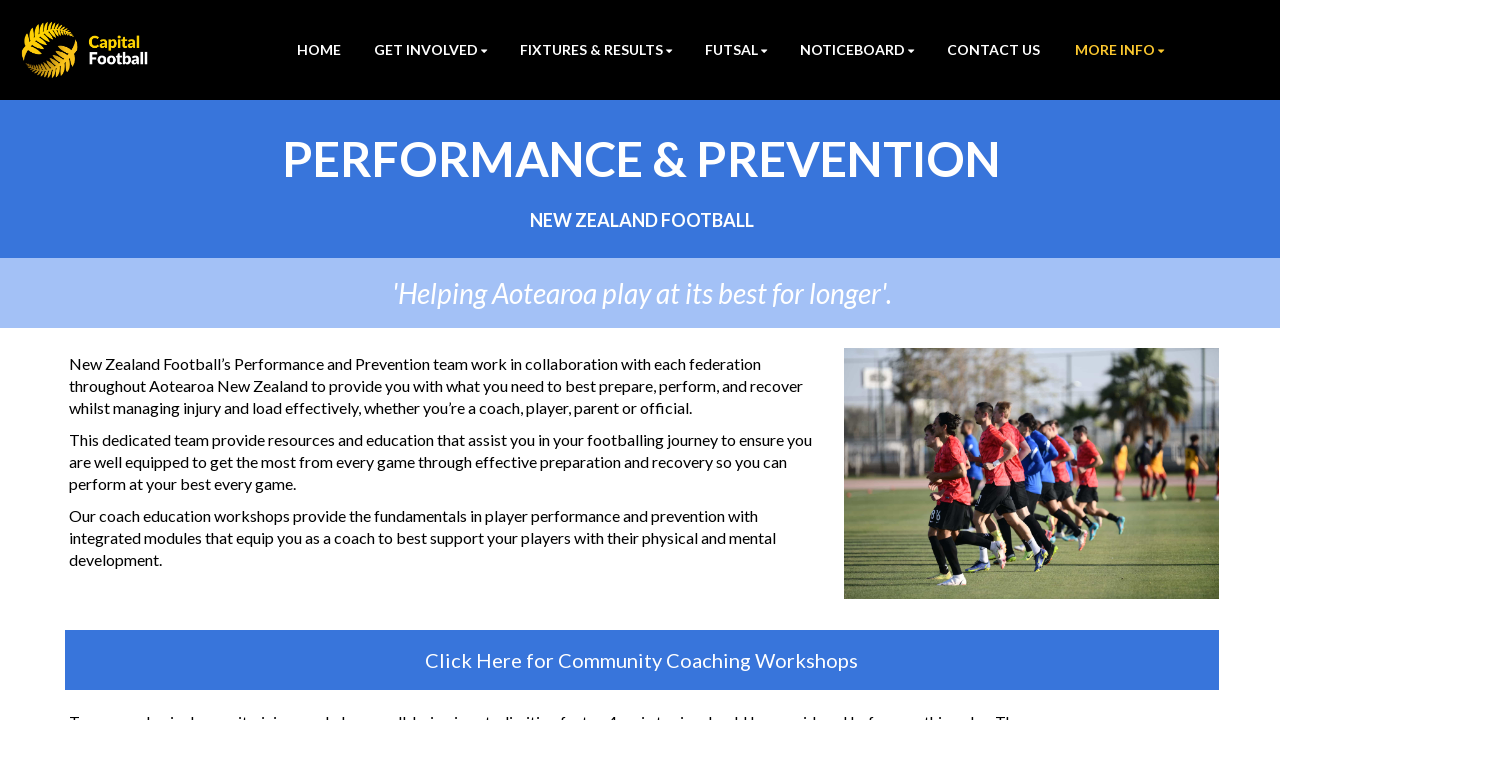

--- FILE ---
content_type: text/html; charset=utf-8
request_url: https://www.capitalfootball.org.nz/more-info/capital-football-information/performance-prevention-1
body_size: 38346
content:


<!DOCTYPE html>
<html class="subsite" xmlns:fb="http://ogp.me/ns/fb#">
<head>

    <script>
document.addEventListener("DOMContentLoaded", function(event) {
$(function(){

        setTimeout(function () { hideByeTeamsFromStandings(); }, 5000);

        $(window).scroll(function () {
                 setTimeout(function () { hideByeTeamsFromStandings(); }, 5000);
            });
          });

});
function hideByeTeamsFromStandings(){
    var standingsByeTeams = $(".fe-standings-list .team-column");
    $.each($(".fe-standings-list .team-column"), function () {
            if( $(this).html() === "Bye" ){
            $(this).parent('tr').addClass('hidden');
        }
        });
};
</script>

<style>
.menu-logo img {
max-height: 100px !important;
padding: 10px;
}

  }

    @media (max-width: 758px) {
        .menu-logo img {
            max-height: 70px !important
        }
</style>

<meta charset="utf-8" />
<meta name="viewport" content="width=device-width, initial-scale=1, maximum-scale=1, interactive-widget=resizes-content">
<meta name="SKYPE_TOOLBAR" content="SKYPE_TOOLBAR_PARSER_COMPATIBLE" />
<meta name="title" content="Capital Football" />
<meta name="description" content="This is the official website for Capital Football Federation. The governing body for football in the Capital region including Wellington, Wairarapa ." />
<meta name="google-site-verification" />

<meta property="og:type" content="website" />
<meta property="og:url" content="https://www.capitalfootball.org.nz/capitalfootball/more-info/capital-football-information/performance-prevention-1" />
<meta property="og:title" content="Capital Football" />
<meta property="og:description" content="This is the official website for Capital Football Federation. The governing body for football in the Capital region including Wellington, Wairarapa ." />
<meta itemprop="image" property="og:image" content="https://prodcdn.sporty.co.nz/cms/10035/logo.png?ts=22113010338" />
<meta property="fb:app_id" content='849632328416506' />



	<link rel="icon" type="image/png" href="https://prodcdn.sporty.co.nz/cms/18245/favicon.png" sizes="192x192">
	<link rel="apple-touch-icon" type="image/png" href="https://prodcdn.sporty.co.nz/cms/18245/favicon.png" sizes="180x180">

<title>Capital Football - Performance &amp; Prevention</title>

    <link href="/Content/google-fonts.css" rel="preload" as="style" onload="this.onload=null;this.rel='stylesheet'" />

<link rel="stylesheet" type="text/css" href="https://use.typekit.net/xrh0ork.css">
<link rel="stylesheet" type="text/css" href="https://use.typekit.net/edw2fiz.css">
<link rel="stylesheet" type="text/css" href="https://use.typekit.net/oxd8uxe.css">
<link rel="stylesheet" type="text/css" href="https://use.typekit.net/jgz3xdm.css">

<link rel="preload" crossorigin href="/fonts/fontawesome-webfont.woff2?v=4.7.0" as="font" />
<link href="/bundles/sporty-styles?v=IrA21XBEo7009E0syThWXRoa-wgiSf3ws8IeyYhT3tA1" rel="stylesheet"/>


<script>
    /*! loadCSS. [c]2017 Filament Group, Inc. MIT License */
    /* This file is meant as a standalone workflow for
    - testing support for link[rel=preload]
    - enabling async CSS loading in browsers that do not support rel=preload
    - applying rel preload css once loaded, whether supported or not.
    */
    (function (w) {
        "use strict";
        // rel=preload support test
        if (!w.loadCSS) {
            w.loadCSS = function () { };
        }
        // define on the loadCSS obj
        var rp = loadCSS.relpreload = {};
        // rel=preload feature support test
        // runs once and returns a function for compat purposes
        rp.support = (function () {
            var ret;
            try {
                ret = w.document.createElement("link").relList.supports("preload");
            } catch (e) {
                ret = false;
            }
            return function () {
                return ret;
            };
        })();

        // if preload isn't supported, get an asynchronous load by using a non-matching media attribute
        // then change that media back to its intended value on load
        rp.bindMediaToggle = function (link) {
            // remember existing media attr for ultimate state, or default to 'all'
            var finalMedia = link.media || "all";

            function enableStylesheet() {
                // unbind listeners
                if (link.addEventListener) {
                    link.removeEventListener("load", enableStylesheet);
                } else if (link.attachEvent) {
                    link.detachEvent("onload", enableStylesheet);
                }
                link.setAttribute("onload", null);
                link.media = finalMedia;
            }

            // bind load handlers to enable media
            if (link.addEventListener) {
                link.addEventListener("load", enableStylesheet);
            } else if (link.attachEvent) {
                link.attachEvent("onload", enableStylesheet);
            }

            // Set rel and non-applicable media type to start an async request
            // note: timeout allows this to happen async to let rendering continue in IE
            setTimeout(function () {
                link.rel = "stylesheet";
                link.media = "only x";
            });
            // also enable media after 3 seconds,
            // which will catch very old browsers (android 2.x, old firefox) that don't support onload on link
            setTimeout(enableStylesheet, 3000);
        };

        // loop through link elements in DOM
        rp.poly = function () {
            // double check this to prevent external calls from running
            if (rp.support()) {
                return;
            }
            var links = w.document.getElementsByTagName("link");
            for (var i = 0; i < links.length; i++) {
                var link = links[i];
                // qualify links to those with rel=preload and as=style attrs
                if (link.rel === "preload" && link.getAttribute("as") === "style" && !link.getAttribute("data-loadcss")) {
                    // prevent rerunning on link
                    link.setAttribute("data-loadcss", true);
                    // bind listeners to toggle media back
                    rp.bindMediaToggle(link);
                }
            }
        };

        // if unsupported, run the polyfill
        if (!rp.support()) {
            // run once at least
            rp.poly();

            // rerun poly on an interval until onload
            var run = w.setInterval(rp.poly, 500);
            if (w.addEventListener) {
                w.addEventListener("load", function () {
                    rp.poly();
                    w.clearInterval(run);
                });
            } else if (w.attachEvent) {
                w.attachEvent("onload", function () {
                    rp.poly();
                    w.clearInterval(run);
                });
            }
        }


        // commonjs
        if (typeof exports !== "undefined") {
            exports.loadCSS = loadCSS;
        }
        else {
            w.loadCSS = loadCSS;
        }
    }(typeof global !== "undefined" ? global : this));
</script>


    <style type="text/css">
        @import url('/Content/mobiscroll/mobiscroll.custom-3.2.4.min.css');
    </style>

    


<style>


        .widget, .widget h3, .cmsFooter, .header-image, .document-list-heading, .container:not(.whiteWall) .site-style, .dropdown-widget, .wCompetition select, .wSIFCompetition select, .wCompetition .multiselect, .wSIFCompetition .multiselect, .wCometCompetition select, .wCometCompetition .multiselect,
        .comp-widget-from, .comp-widget-to, .wCompetition input, .wPlayHQ input, .wPlayHQ select, .wPlayHQ .multiselect {
            font-family: Lato, sans-serif !important;
            color: #000000 !important;
            font-weight: normal;
            font-style: normal;
        }




        .navbar-inverse .navbar-toggle .icon-bar {
            background-color: #ffffff !important;
        }

        .navbar-inverse .navbar-toggle:hover .icon-bar {
            background-color: #fcc82f !important;
        }

        body {
            
        }

             
                body {
            background:url('//sportsgroundproduction.blob.core.windows.net/cms/10035/66425/407584/7004932d-453e-4671-b4b0-a41afbc882a0_wo.jpg'); background-repeat: repeat;
        }
        

        .cmsContent h1, .cmsContent h2, .cmsContent h3, .cmsContent h4, .cmsContent h5, .cmsContent h6 {
            font-family: Lato, sans-serif !important;
        }

        .comp-widget-content ul li:not(.standings-phase-tab) {
            border: 1px solid #dddd;
            color: #000000;
            border: 1px solid #ddd

        }

        .comp-widget-content ul li.active:not(.standings-phase-tab) {
            background-color: #000000 !important;
            color: white;
            border: none;
            border-bottom: 1px solid  #000000;
        }

        .wCompetition .nav-tabs > li:hover:not(.standings-phase-tab){
            border: 1px solid  #000000;
        }

        .KamarNoticeTitle, .kamarAgendaViewDayTitle{
            background-color: rgba(0,0,0,0.15);
        }

        .kamarSelectedDay{
            background-color: #000000 !important;
            color: white !important;
        }

        

            

                .supersplitter {
            padding-bottom: 60px;
            padding-top: 60px;
        }

        @media only screen and (max-width: 767px){



        }

        


            
        #cmsContent .supersplitter div[class*="col-sm-"]:not(.form-col) {
            padding-left: 30px !important;
            padding-right: 30px !important;
        }

        #cmsContent .supersplitter:not(.full-screen-width-bg) {
            padding-left: 30px !important;
            padding-right: 30px !important;
        }

        .widget {
            margin-bottom: 60px;
            font-size: 16px !important;
        }

        .widget .sy-controls {
            font-size: 14px !important;
        }

        @media only screen and (min-width: 768px){
            #cmsContent .supersplitter .splitter-column-sortable-parent > .splitter-column-sortable:last-child > .widget:last-child{
                margin-bottom: 0 !important;
            }

            #section-header .supersplitter .splitter-column-sortable-parent > .splitter-column-sortable:last-child .widget:last-child {
                margin-bottom: 0 !important;
            }

            #cmsContent .supersplitter .accordion-splitter .splitter-column-sortable:last-child .widget:last-child {
                margin-bottom: 0 !important;
            }

            #section-header .supersplitter .accordion-splitter .splitter-column-sortable:last-child .widget:last-child {
                margin-bottom: 0 !important;
            }

        }

         @media only screen and (max-width: 767px){


            #cmsContent .supersplitter .accordion-splitter > div.last .widget {
                margin-bottom: 0 !important;
            }

            #section-header .supersplitter .accordion-splitter > div.last .widget {
                margin-bottom: 0 !important;
            }

        }

        #cmsContent .supersplitter .childsplitter:not(.accordion-splitter):not(.wideget-splitter) {
            margin-right: -30px !important;
            margin-left: -30px !important;
        }

        @media only screen and (max-width: 768px){

            #cmsContent .supersplitter .childsplitter {
                margin-right: 0px !important;
                margin-left: 0px !important;
            }

            .supersplitter {

                padding-left:  30px !important;
                padding-right:  30px !important;
            }

            .full-screen-width {
                width: 100vw;
                margin-left: 0;
            }


            .row.do-not-stack [class*="col-"] {
                padding: 0 !important;
            }



        }


        body.edit .widget {
            margin-bottom: 60px !important;
        }

        .widget .childsplitter .childsplitter .btn-toolbar {
            right: 30px !important;
        }

        .widget .childsplitter .last .btn-toolbar {
            right: 30px !important;
        }

        .widget .richtext-editor > :last-child {
            margin-bottom: 0;
        }

        .widget .richtext-editor > :first-child {
            margin-top: 0;
        }

        .edit .full-screen-width-bg.supersplitter > .btn-toolbar {
            margin-left: -80px;

        }

        .edit .full-screen-width-bg.supersplitter .widget .btn-toolbar {
            right: 30px !important;
        }

        .edit .full-screen-width-bg.supersplitter .wSplitter > .btn-toolbar {
            right: 0px !important;
        }

        .edit .supersplitter > .btn-toolbar {
            margin: 0;
            padding: 0;
            margin-left: -64px;
            margin-top: -62px;
        }

        .edit .full-screen-width .btn-toolbar {

            margin-left:  -30px !important;
            margin-top: -60px !important;
        }

        .edit .full-screen-width .widget .btn-toolbar {

            right: 30px !important;
            z-index: 10 !important;
            margin-top: 0px !important;
        }

        .supersplitter {

        }

        

            
                .site-wide-btn {
                    display: inline-grid !important;align-items: center !important;border: 1px solid rgba(255,255,255,1.00) !important;background: rgba(239,239,239,1.00) !important;border-radius: 0px !important;color: #000000 !important;min-height: 60px !important;font-family: Arial,Helvetica,san-serif !important;font-size: 19px !important;
                }

                .site-wide-btn-font{
                    font-family: Arial,Helvetica,san-serif !important;
                    font-size: 19 !important;
                    color: #000000 !important;
                }

                forms-wrapper[usesitestyle='true'] button.submit-btn{
                    align-items: center !important;border: 1px solid rgba(255,255,255,1.00) !important;background: rgba(239,239,239,1.00) !important;border-radius: 0px !important;color: #000000 !important;font-family: Arial,Helvetica,san-serif !important;
                }

                forms-wrapper[usesitestyle='true'] button.submit-btn span{
                    color: #000000 !important;
                }

                forms-wrapper[usesitestyle='true'] button.cancel-btn{
                    align-items: center !important;border-radius: 0px !important;font-family: Arial,Helvetica,san-serif !important;
                }
            

            
            .site-primary-heading {
                font-family: Arial,Helvetica,san-serif;color: rgba(102,102,102,255);font-size: 36px;font-weight: normal;font-style: normal;text-decoration: none;
            }
            

            
            .site-secondary-heading {
                font-family: Arial,Helvetica,san-serif;color: rgba(102,102,102,255);font-size: 24px;font-weight: normal;font-style: normal;text-decoration: none;
            }
            

            
            .widget.wRichText a {
                font-family: Arial,Helvetica,san-serif;color: rgba(102,102,102,255);font-size: 14px;font-weight: normal;font-style: normal;text-decoration: underline;
            }
            
</style>

<style id="mobileWallPaperStyle">
        
</style>

    <input id="hidden_country" type="hidden" value="Nz"/>
<script type="text/javascript">
    var sportyApp = {
        country: 'Nz'
    };
</script>


    <script type="text/javascript">
        var sportsground = sportsground || {};
    </script>

    <script type='text/javascript'>
	var googletag = googletag || {};
	googletag.cmd = googletag.cmd || [];
	(function () {
		var gads = document.createElement('script');
		gads.async = true;
		gads.type = 'text/javascript';
		var useSSL = 'https:' == document.location.protocol;
		gads.src = (useSSL ? 'https:' : 'http:') +
			'//www.googletagservices.com/tag/js/gpt.js';
		var node = document.getElementsByTagName('script')[0];
		node.parentNode.insertBefore(gads, node);
	})();
</script>

<script type='text/javascript'>
	googletag.cmd.push(function() {
		var mapping = googletag.sizeMapping().
			addSize([0, 0], [300, 250]).
			addSize([1183, 0], [728, 90]).
			build();

		googletag.defineSlot('/44071230/SportyBanner', [[300, 250], [728, 90]], 'div-gpt-ad-1468803611332-0').
            defineSizeMapping(mapping)
	    
		
		.setTargeting("Region", ["Wairarapa", "Wellington"])
		.setTargeting("OrgType", ["Rso"])
		.setTargeting("Platform", ["MainSite"])
		.setTargeting("Environment", ["Prod"])
			.addService(googletag.pubads());
		googletag.pubads().enableSingleRequest();
		googletag.enableServices();
	});
</script>

	<script type='text/javascript'>
	googletag.cmd.push(function() {
		googletag.defineSlot('/44071230/SportyBanner', [300, 250], 'div-gpt-ad-secondary')
		
	    
		.setTargeting("Region", ["Wairarapa", "Wellington"])
		.setTargeting("OrgType", ["Rso"])
		.setTargeting("Platform", ["MainSite"])
		.setTargeting("Environment", ["Prod"])
			.addService(googletag.pubads());
		googletag.pubads().enableSingleRequest();
		googletag.enableServices();
	});
	googletag.cmd.push(function () { googletag.display('div-gpt-ad-secondary'); });
	</script>


    
</head>
<body class="">

    


    <input data-val="true" data-val-number="The field OrganisationId must be a number." data-val-required="The OrganisationId field is required." id="OrganisationId" name="OrganisationId" type="hidden" value="10035" />
    <input data-val="true" data-val-number="The field SiteId must be a number." data-val-required="The SiteId field is required." id="SiteId" name="SiteId" type="hidden" value="18245" />
    <input data-val="true" data-val-number="The field PageId must be a number." data-val-required="The PageId field is required." id="PageId" name="PageId" type="hidden" value="1653152" />
    <input data-val="true" data-val-required="The CanAddRemoveWidgets field is required." id="CanAddRemoveWidgets" name="CanAddRemoveWidgets" type="hidden" value="True" />
    <input data-val="true" data-val-required="The IsAddingCodeEnabled field is required." id="IsAddingCodeEnabled" name="IsAddingCodeEnabled" type="hidden" value="False" />
    <input id="hdnFontFamilyColor" name="FontFamilyColor" type="hidden" value="#000000" />
    <input id="CustomColorsJson" name="CustomColorsJson" type="hidden" value="[{&quot;HexValue&quot;:&quot;#111111&quot;},{&quot;HexValue&quot;:&quot;#222222&quot;},{&quot;HexValue&quot;:&quot;#03c6fc&quot;},{&quot;HexValue&quot;:&quot;#5D218D&quot;},{&quot;HexValue&quot;:&quot;#512d74&quot;},{&quot;HexValue&quot;:&quot;#191919&quot;},{&quot;HexValue&quot;:&quot;#FED206&quot;},{&quot;HexValue&quot;:&quot;#edeff1&quot;},{&quot;HexValue&quot;:&quot;#e96c79&quot;},{&quot;HexValue&quot;:&quot;#0099ff&quot;},{&quot;HexValue&quot;:&quot;#009645&quot;},{&quot;HexValue&quot;:&quot;#056b34&quot;},{&quot;HexValue&quot;:&quot;#fcc82f&quot;},{&quot;HexValue&quot;:&quot;#c5397a&quot;},{&quot;HexValue&quot;:&quot;#c5397a&quot;},{&quot;HexValue&quot;:&quot;#c5397a&quot;},{&quot;HexValue&quot;:&quot;#001e9e&quot;},{&quot;HexValue&quot;:&quot;#794988&quot;},{&quot;HexValue&quot;:&quot;#1e293b&quot;},{&quot;HexValue&quot;:&quot;#121929&quot;},{&quot;HexValue&quot;:&quot;#1e293b&quot;},{&quot;HexValue&quot;:&quot;#1e293b&quot;},{&quot;HexValue&quot;:&quot;#FFD200&quot;},{&quot;HexValue&quot;:&quot;#FFD200&quot;},{&quot;HexValue&quot;:&quot;#FFD200&quot;},{&quot;HexValue&quot;:&quot;#FFD200&quot;},{&quot;HexValue&quot;:&quot;#FFD200&quot;},{&quot;HexValue&quot;:&quot;#FFD200&quot;},{&quot;HexValue&quot;:&quot;#FFD200&quot;},{&quot;HexValue&quot;:&quot;#281e5d&quot;},{&quot;HexValue&quot;:&quot;#281e5d&quot;},{&quot;HexValue&quot;:&quot;#281e5d&quot;},{&quot;HexValue&quot;:&quot;#281e5d&quot;}]" />
<input id="hdnSiteButtonColor" name="SiteButtonModel.ButtonTextColor" type="hidden" value="#000000" />    <input id="hdnFontFamily" name="FontFamily" type="hidden" value="Lato, sans-serif" />
    <input data-val="true" data-val-number="The field FontFamilySize must be a number." data-val-required="The FontFamilySize field is required." id="hdnFontFamilySize" name="FontFamilySize" type="hidden" value="16" />
    <input data-val="true" data-val-required="The SubscriptionPlan field is required." id="hdnSubscriptionPlan" name="SubscriptionPlan" type="hidden" value="Gold" />
    <input data-val="true" data-val-required="The IsSubSite field is required." id="hdnIsSubSite" name="IsSubSite" type="hidden" value="False" />
    <input data-val="true" data-val-required="The IsHomePage field is required." id="hdnIsHomePage" name="IsHomePage" type="hidden" value="False" />
    <input data-val="true" data-val-required="The HomePageLocked field is required." id="hdnIsHomePageLocked" name="HomePageLocked" type="hidden" value="False" />
    <input data-val="true" data-val-required="The HeaderLocked field is required." id="hdnIsHeaderLocked" name="HeaderLocked" type="hidden" value="False" />
    <input data-val="true" data-val-required="The FooterLocked field is required." id="hdnIsFooterLocked" name="FooterLocked" type="hidden" value="False" />
    <input data-val="true" data-val-number="The field SectionMargin must be a number." id="hdnSiteSectionMargin" name="SectionMargin" type="hidden" value="60" />
    <input data-val="true" data-val-number="The field WidgetMargin must be a number." id="hdnSiteWidgetMargin" name="WidgetMargin" type="hidden" value="60" />
    <input id="isCustomDomain" name="isCustomDomain" type="hidden" value="True" />
    <input data-val="true" data-val-required="The IsWebmaster field is required." id="isWebmaster" name="isWebmaster" type="hidden" value="False" />
    <input id="baseUrl" name="baseUrl" type="hidden" value="//www.sporty.co.nz" />
    <input id="hdnSiteBackgroundColor" name="BackgroundColor" type="hidden" value="" />

<input id="FontFamily" name="FontFamily" type="hidden" value="Lato, sans-serif" />
<input id="SitePrimaryHeading_FontFamily" name="SitePrimaryHeading.FontFamily" type="hidden" value="Arial,Helvetica,san-serif" />
<input id="SiteSecondaryHeading_FontFamily" name="SiteSecondaryHeading.FontFamily" type="hidden" value="Arial,Helvetica,san-serif" />
    <input id="hdnIdMeUrl" name="hdnIdMeUrl" type="hidden" value="https://www.idme.co.nz/" />

    <input type="hidden" id="hdnAlertNotification" />


    <div id="sticky-wrapper">

        <input type="hidden" id="hdnEwaOfCurrentSite" value="capitalfootball"/>

<style>
.container.navigation {
	line-height: 0;
}


#cmsNavigationContainer > .container {
    padding-top: 10px;
    padding-bottom: 10px;
}


.megamenu-content {
    background-color: #000000;
    background-color:rgba(0, 0, 0, 1.00);
}
.megamenu-content .column a:not(.subnavItemEdit):hover {
    color: #fcc82f !important;
}

.navbar-inverse {
	background-color:#000000;
	background-color:rgba(0, 0, 0, 1.00);
}

.megamenu-content {
    background-color: #000000;
    background-color:rgba(0, 0, 0, 1.00);
}

.megamenu-content .column a:not(.subnavItemEdit):hover {
    color: #fcc82f !important;
}

.navbar .navbar-nav {
    display: inline-block;
	margin-right:30px;
}

.navbar .navbar-collapse {
    text-align: center;
}

.navbar-inverse .navbar-nav > li:not(.en-main) a:not(.navItemEdit):not(#btnEnSave),
.navbar-inverse .navbar-nav #hamburger-menu-content a:not(.navItemEdit):not(#btnEnSave) {
	color: #ffffff;
	font-family: Lato, sans-serif;
	font-size: 14px;
	    font-weight: bold;
	}

#uxCmsSiteNavigation .dropdown-menu {
    background-color: rgba(0,0,0,0);
	color: #ffffff;
	border: none;
	box-shadow: none;
}

#uxCmsSiteNavigation .dropdown-menu a.cms-nav-link {
    background-color:rgba(0, 0, 0, 1.00);
    margin: 0;
}

/* All menu items when open or active */
/*#uxCmsSiteNavigation.navbar-nav :not(.en-main) > a.cms-nav-link:not(.nav-hidden),*/
#uxCmsSiteNavigation.navbar-nav .open:not(.en-main) > a.cms-nav-link:not(.nav-hidden),
#uxCmsSiteNavigation.navbar-nav .active:not(.en-main) > a.cms-nav-link:not(.nav-hidden),
/* Setting the styling of the dropdown menu items, both sub and sub sub pages*/
#uxCmsSiteNavigation .dropdown-menu li.active a.cms-nav-link-2:not(.nav-hidden),
#uxCmsSiteNavigation .dropdown-menu li.cms-nav-link-child-2.active a.cms-nav-link-3:not(.nav-hidden),
#uxCmsSiteNavigation .dropdown-menu a.cms-nav-link:not(.nav-hidden):hover {
    background-color:rgba(0, 0, 0, 1.00);
    color: #fcc82f !important;
}

@media (min-width: 768px) {

    /* All menu items when open */
  #uxCmsSiteNavigation.navbar-nav > .open:not(.en-main) > a.cms-nav-link,
  #uxCmsSiteNavigation.navbar-nav > li > .dropdown-menu .open:not(.en-main) > a.cms-nav-link {
        border: 2px solid rgba(243, 243, 243, 0.00) !important;
border-radius: 4px;
    }

    /* All menu items when active */
  #uxCmsSiteNavigation.navbar-nav > .active:not(.en-main) > a.cms-nav-link,
  #uxCmsSiteNavigation.navbar-nav > li > .dropdown-menu .active:not(.en-main) > a.cms-nav-link {
        border: 2px solid rgba(243, 243, 243, 0.00) !important;
border-radius: 4px;
    }

     /*  All menu items that are not selected. This styling prevents
         the menu jiggling when hovering over menu items and is
         overridden by the styles above because of the specificity level. */
    .navbar-inverse .navbar-nav > li:not(.en-main, .active, .open) > a.cms-nav-link,
    .navbar-inverse .navbar-nav > li > .dropdown-menu li:not(.en-main, .active, .open) > a.cms-nav-link {
         border: 2px solid rgba(0, 0, 0, 1.00) !important;
border-radius: 4px;
     }

        #uxCmsSiteNavigation .dropdown-menu li.active a.cms-nav-link-2,
          #uxCmsSiteNavigation .dropdown-menu li.cms-nav-link-child-2.active a.cms-nav-link-3,
          #uxCmsSiteNavigation .dropdown-menu a.cms-nav-link:hover {
              border: 2px solid rgba(243, 243, 243, 0.00) !important;
border-radius: 4px;
          }

        .navbar-inverse li.cms-nav-link-root[data-type="section"].open > a.cms-nav-link.dropdown-toggle {
            border-radius: 4px 4px 0 0 !important;
        }

        /* Default styling for all of the menu items */
        .navbar-inverse li.cms-nav-link-root[data-type="section"].open ul.dropdown-menu > li > a.cms-nav-link,
        .navbar-inverse li.cms-nav-link-root[data-type="section"].active ul.dropdown-menu > li > a.cms-nav-link {
            border-radius: 0 0 0 0 !important;
        }

        .navbar-inverse li.cms-nav-link-root[data-type="section"] ul.dropdown-menu > li:last-child > a.cms-nav-link {
            border-bottom-right-radius: 4px !important;
            border-bottom-left-radius: 4px !important;
        }

        /* Sub menu or subsub menu is normal */
        .navbar-inverse li.cms-nav-link-root[data-type="section"] ul.dropdown-menu:not(.left-of-parent-dropdown) > li:first-child > a.cms-nav-link {
            border-top-right-radius: 4px !important;
        }

        /* Sub menu or subsub menu is left */
        .navbar-inverse li.cms-nav-link-root[data-type="section"] ul.dropdown-menu.left-of-parent-dropdown > li:first-child > a.cms-nav-link {
            border-top-left-radius: 4px !important;
        }

        /* Normal sub menu hovered, open, or active */
        .navbar-inverse li.cms-nav-link-root[data-type="section"] > ul.dropdown-menu:not(.left-of-parent-dropdown) > li[data-type="section"].open:first-child > a.cms-nav-link {
            border-top-right-radius: 0 !important;
        }
        .navbar-inverse li.cms-nav-link-root[data-type="section"] > ul.dropdown-menu:not(.left-of-parent-dropdown) > li[data-type="section"].open:last-child > a.cms-nav-link {
            border-bottom-right-radius: 0 !important;
        }

        /* Left sub menu hovered, open, or active */
        .navbar-inverse li.cms-nav-link-root[data-type="section"] > ul.dropdown-menu.left-of-parent-dropdown > li[data-type="section"].open:first-child > a.cms-nav-link {
            border-top-left-radius: 0 !important;
        }
        .navbar-inverse li.cms-nav-link-root[data-type="section"] > ul.dropdown-menu.left-of-parent-dropdown > li[data-type="section"].open:last-child > a.cms-nav-link {
            border-bottom-left-radius: 0 !important;
        }

        /* Normal sub menu with left sub sub menu */
        .navbar-inverse li.cms-nav-link-root[data-type="section"] > ul.dropdown-menu:not(.left-of-parent-dropdown) > li[data-type="section"].child-dropdown-left.open:first-child > a.cms-nav-link {
            border-top-right-radius: 4px !important;
        }
        .navbar-inverse li.cms-nav-link-root[data-type="section"] > ul.dropdown-menu:not(.left-of-parent-dropdown) > li[data-type="section"].child-dropdown-left.open:last-child > a.cms-nav-link {
            border-bottom-right-radius: 4px !important;
            border-bottom-left-radius: 0 !important;
        }

        
}

#enActionList a.dropdown-toggle.cms-nav-link.btn-default {
    text-decoration: none !important;
    border: none !important;
}

a.cms-nav-link.nav-non-members:focus, a.dropdown-toggle.cms-nav-link:focus
{
    background-color:rgba(0, 0, 0, 1.00) !important;
    color: #fcc82f !important;
}

.navbar-nav > li {
    border-bottom: 1px solid #000000;
}

.dropdown-menu > .active > a.navItemEdit:hover, .dropdown-menu > .active > a.navItemEdit:focus {
	background-color: #319a31;
}

.navbar-inverse .navbar-toggle:hover, .navbar-inverse .navbar-toggle:focus{
    background-color:rgba(0, 0, 0, 1.00) !important;
    color: #fcc82f !important;
}

#subsite-header{
	background-color:rgba(0, 0, 0, 1.00);
    color: #ffffff;
	font-family: Lato, sans-serif;
}

.cms-nav-link-root.open > .cms-nav-link {
    background-color: rgba(0, 0, 0, 1.00) !important;
    color: #fcc82f !important;
}


</style>

<input type="hidden" id="hdnCurrentPageId" value="1653152"/>


<div class="no-stretch-container-parent">


    <div class="no-stretch-header">
            <div id="section-header" class="section-header supersplitter-sortable">
        


    </div>

    </div>

</div>

    <nav class="navbar navbar-inverse menu-bg full-width " role="navigation" data-islocked="False"
         data-headerheight="160" data-ismenuaboveheader="False">
        <div class="container navigation full-width">
            <div class='navbar-header  mobile-nav-header'>
                <button type="button" class="navbar-toggle" data-toggle="collapse" data-target="#cmsNavigationContainer">
                    <span class="sr-only">Toggle navigation</span>
                    <span class="icon-bar"></span>
                    <span class="icon-bar"></span>
                    <span class="icon-bar"></span>

                </button>
            </div>

        <div class="menu-logo">
            <img src="//prodcdn.sporty.co.nz/cms/10035/18245/menulogo_wo.png?v=638476236815730000" data-link-type="page" data-link-data="623174" data-link-target="_blank"/>
        </div>

            <div class='collapse navbar-collapse mobile-nav-container' id="cmsNavigationContainer">
                <div class="container">

                    <ul class="nav navbar-nav" id="uxCmsSiteNavigation">
                            <li id="page623174" data-type="page" data-id="623174" class=" cms-nav-link cms-nav-link-root ">
                                        <a class="cms-nav-link nav-non-members" href="/HOME-1">
                                            <i class="icon-lock"></i><span>HOME</span>
                                        </a>
                            </li>
                            <li id="section190157" data-type="section" data-id="190157" class=" cms-nav-link cms-nav-link-root ">
                                        <a href="#" class="dropdown-toggle cms-nav-link">
                                            <span>GET INVOLVED</span> <b class="fa fa-caret-down"></b>
                                        </a>
                                        <ul class="dropdown-menu ">

                                                <li id="section211187" data-type="section" data-id="211187" class="dropdown-submenu cms-nav-link cms-nav-link-child ">
                                                        <a class="cms-nav-link cms-nav-link-2  nav-non-members" href="/GET-INVOLVED-1/play">
                                                            <i class="icon-lock"></i>
                                                            <span>Play</span>
                                                                <b class="fa fa-caret-down"></b>
                                                                <b class="fa fa-caret-right"></b>
                                                        </a>

                                                        <ul class="dropdown-menu">
                                                                <li id="page2015123" data-type="page" data-id="2015123" data-home-page="False" class="dropdown-submenu cms-nav-link cms-nav-link-child cms-nav-link-child-2 ">
                                                                        <a href="/GET-INVOLVED-1/play/play-football-1" class="cms-nav-link cms-nav-link-3  nav-non-members">
                                                                            <i class="icon-lock"></i>
                                                                            <span>Play Football</span>

                                                                        </a>
                                                                </li>
                                                                <li id="page1946777" data-type="page" data-id="1946777" data-home-page="False" class="dropdown-submenu cms-nav-link cms-nav-link-child cms-nav-link-child-2 ">
                                                                        <a href="/GET-INVOLVED-1/play/seniors" class="cms-nav-link cms-nav-link-3  nav-non-members">
                                                                            <i class="icon-lock"></i>
                                                                            <span>Seniors</span>

                                                                        </a>
                                                                </li>
                                                                <li id="page2075235" data-type="page" data-id="2075235" data-home-page="False" class="dropdown-submenu cms-nav-link cms-nav-link-child cms-nav-link-child-2 ">
                                                                        <a href="/GET-INVOLVED-1/play/youth" class="cms-nav-link cms-nav-link-3  nav-non-members">
                                                                            <i class="icon-lock"></i>
                                                                            <span>Youth</span>

                                                                        </a>
                                                                </li>
                                                                <li id="page1947122" data-type="page" data-id="1947122" data-home-page="False" class="dropdown-submenu cms-nav-link cms-nav-link-child cms-nav-link-child-2 ">
                                                                        <a href="/GET-INVOLVED-1/play/juniors" class="cms-nav-link cms-nav-link-3  nav-non-members">
                                                                            <i class="icon-lock"></i>
                                                                            <span>Juniors</span>

                                                                        </a>
                                                                </li>
                                                                <li id="page1956126" data-type="page" data-id="1956126" data-home-page="False" class="dropdown-submenu cms-nav-link cms-nav-link-child cms-nav-link-child-2 ">
                                                                        <a href="https://capitalfootball.org.nz/futsal-in-the-capital" class="cms-nav-link cms-nav-link-3  nav-non-members" target="_self">
                                                                            <i class="icon-lock"></i>
                                                                            <span>Futsal</span>

                                                                        </a>
                                                                </li>
                                                        </ul>
                                                </li>
                                                <li id="section190645" data-type="section" data-id="190645" class="dropdown-submenu cms-nav-link cms-nav-link-child ">
                                                        <a class="cms-nav-link cms-nav-link-2  nav-non-members" href="/GET-INVOLVED-1/coach">
                                                            <i class="icon-lock"></i>
                                                            <span>Coach</span>
                                                                <b class="fa fa-caret-down"></b>
                                                                <b class="fa fa-caret-right"></b>
                                                        </a>

                                                        <ul class="dropdown-menu">
                                                                <li id="page1505830" data-type="page" data-id="1505830" data-home-page="False" class="dropdown-submenu cms-nav-link cms-nav-link-child cms-nav-link-child-2 ">
                                                                        <a href="/GET-INVOLVED-1/coach/Resources-2" class="cms-nav-link cms-nav-link-3  nav-non-members">
                                                                            <i class="icon-lock"></i>
                                                                            <span>Resources</span>

                                                                        </a>
                                                                </li>
                                                                <li id="page1910526" data-type="page" data-id="1910526" data-home-page="False" class="dropdown-submenu cms-nav-link cms-nav-link-child cms-nav-link-child-2 ">
                                                                        <a href="/GET-INVOLVED-1/coach/coach-education-1" class="cms-nav-link cms-nav-link-3  nav-non-members">
                                                                            <i class="icon-lock"></i>
                                                                            <span>Coach Education</span>

                                                                        </a>
                                                                </li>
                                                                <li id="page2022274" data-type="page" data-id="2022274" data-home-page="False" class="dropdown-submenu cms-nav-link cms-nav-link-child cms-nav-link-child-2 ">
                                                                        <a href="/GET-INVOLVED-1/coach/nzf-learn" class="cms-nav-link cms-nav-link-3  nav-non-members">
                                                                            <i class="icon-lock"></i>
                                                                            <span>NZF Learn</span>

                                                                        </a>
                                                                </li>
                                                                <li id="page2022621" data-type="page" data-id="2022621" data-home-page="False" class="dropdown-submenu cms-nav-link cms-nav-link-child cms-nav-link-child-2 ">
                                                                        <a href="/GET-INVOLVED-1/coach/coachmate" class="cms-nav-link cms-nav-link-3  nav-non-members">
                                                                            <i class="icon-lock"></i>
                                                                            <span>Coachmate</span>

                                                                        </a>
                                                                </li>
                                                        </ul>
                                                </li>
                                                <li id="section190646" data-type="section" data-id="190646" class="dropdown-submenu cms-nav-link cms-nav-link-child ">
                                                        <a class="cms-nav-link cms-nav-link-2  nav-non-members" href="/GET-INVOLVED-1/referee">
                                                            <i class="icon-lock"></i>
                                                            <span>Referee</span>
                                                                <b class="fa fa-caret-down"></b>
                                                                <b class="fa fa-caret-right"></b>
                                                        </a>

                                                        <ul class="dropdown-menu">
                                                                <li id="page623208" data-type="page" data-id="623208" data-home-page="False" class="dropdown-submenu cms-nav-link cms-nav-link-child cms-nav-link-child-2 ">
                                                                        <a href="/GET-INVOLVED-1/referee/referee-education" class="cms-nav-link cms-nav-link-3  nav-non-members">
                                                                            <i class="icon-lock"></i>
                                                                            <span>Referee Education</span>

                                                                        </a>
                                                                </li>
                                                                <li id="page2022280" data-type="page" data-id="2022280" data-home-page="False" class="dropdown-submenu cms-nav-link cms-nav-link-child cms-nav-link-child-2 ">
                                                                        <a href="http://www.capitalfootball.org.nz/nzf-learn" class="cms-nav-link cms-nav-link-3  nav-non-members" target="_self">
                                                                            <i class="icon-lock"></i>
                                                                            <span>NZF Learn</span>

                                                                        </a>
                                                                </li>
                                                        </ul>
                                                </li>
                                                <li id="page1756914" data-type="page" data-id="1756914" class="dropdown-submenu cms-nav-link cms-nav-link-child ">
                                                        <a class="cms-nav-link cms-nav-link-2  nav-non-members" href="https://footballforall.org.nz/" target="_self">
                                                            <i class="icon-lock"></i>
                                                            <span>Football for All</span>
                                                        </a>

                                                </li>
                                                <li id="section190647" data-type="section" data-id="190647" class="dropdown-submenu cms-nav-link cms-nav-link-child ">
                                                        <a class="cms-nav-link cms-nav-link-2  nav-non-members" href="/GET-INVOLVED-1/Clubs-2">
                                                            <i class="icon-lock"></i>
                                                            <span>Clubs</span>
                                                                <b class="fa fa-caret-down"></b>
                                                                <b class="fa fa-caret-right"></b>
                                                        </a>

                                                        <ul class="dropdown-menu">
                                                                <li id="page1960446" data-type="page" data-id="1960446" data-home-page="False" class="dropdown-submenu cms-nav-link cms-nav-link-child cms-nav-link-child-2 ">
                                                                        <a href="/GET-INVOLVED-1/Clubs-2/find-a-club" class="cms-nav-link cms-nav-link-3  nav-non-members">
                                                                            <i class="icon-lock"></i>
                                                                            <span>Find a Club</span>

                                                                        </a>
                                                                </li>
                                                                <li id="page1653250" data-type="page" data-id="1653250" data-home-page="False" class="dropdown-submenu cms-nav-link cms-nav-link-child cms-nav-link-child-2 ">
                                                                        <a href="/GET-INVOLVED-1/Clubs-2/skills-centres" class="cms-nav-link cms-nav-link-3  nav-non-members">
                                                                            <i class="icon-lock"></i>
                                                                            <span>Skills Centres</span>

                                                                        </a>
                                                                </li>
                                                                <li id="page1614771" data-type="page" data-id="1614771" data-home-page="False" class="dropdown-submenu cms-nav-link cms-nav-link-child cms-nav-link-child-2 ">
                                                                        <a href="/GET-INVOLVED-1/Clubs-2/Development-Pathways" class="cms-nav-link cms-nav-link-3  nav-non-members">
                                                                            <i class="icon-lock"></i>
                                                                            <span>Development Pathways</span>

                                                                        </a>
                                                                </li>
                                                                <li id="page1849170" data-type="page" data-id="1849170" data-home-page="False" class="dropdown-submenu cms-nav-link cms-nav-link-child cms-nav-link-child-2 ">
                                                                        <a href="/GET-INVOLVED-1/Clubs-2/advisory-groups" class="cms-nav-link cms-nav-link-3  nav-non-members">
                                                                            <i class="icon-lock"></i>
                                                                            <span>Advisory Groups</span>

                                                                        </a>
                                                                </li>
                                                                <li id="page1960693" data-type="page" data-id="1960693" data-home-page="False" class="dropdown-submenu cms-nav-link cms-nav-link-child cms-nav-link-child-2 ">
                                                                        <a href="/team-entries" class="cms-nav-link cms-nav-link-3  nav-non-members">
                                                                            <i class="icon-lock"></i>
                                                                            <span>Team Entries</span>

                                                                        </a>
                                                                </li>
                                                        </ul>
                                                </li>
                                                <li id="section217396" data-type="section" data-id="217396" class="dropdown-submenu cms-nav-link cms-nav-link-child ">
                                                        <a class="cms-nav-link cms-nav-link-2  nav-non-members" href="/GET-INVOLVED-1/womens-girls">
                                                            <i class="icon-lock"></i>
                                                            <span>Women&#39;s &amp; Girls&#39;</span>
                                                                <b class="fa fa-caret-down"></b>
                                                                <b class="fa fa-caret-right"></b>
                                                        </a>

                                                        <ul class="dropdown-menu">
                                                                <li id="page1948152" data-type="page" data-id="1948152" data-home-page="False" class="dropdown-submenu cms-nav-link cms-nav-link-child cms-nav-link-child-2 ">
                                                                        <a href="/GET-INVOLVED-1/womens-girls/womens-girls" class="cms-nav-link cms-nav-link-3  nav-non-members">
                                                                            <i class="icon-lock"></i>
                                                                            <span>Women&#39;s &amp; Girls&#39;</span>

                                                                        </a>
                                                                </li>
                                                                <li id="page1976667" data-type="page" data-id="1976667" data-home-page="False" class="dropdown-submenu cms-nav-link cms-nav-link-child cms-nav-link-child-2 ">
                                                                        <a href="/GET-INVOLVED-1/womens-girls/milo-fantails" class="cms-nav-link cms-nav-link-3  nav-non-members">
                                                                            <i class="icon-lock"></i>
                                                                            <span>MILO Fantails</span>

                                                                        </a>
                                                                </li>
                                                                <li id="page1988798" data-type="page" data-id="1988798" data-home-page="False" class="dropdown-submenu cms-nav-link cms-nav-link-child cms-nav-link-child-2 ">
                                                                        <a href="/GET-INVOLVED-1/womens-girls/kickin-it" class="cms-nav-link cms-nav-link-3  nav-non-members">
                                                                            <i class="icon-lock"></i>
                                                                            <span>Kickin&#39; It</span>

                                                                        </a>
                                                                </li>
                                                                <li id="page1923420" data-type="page" data-id="1923420" data-home-page="False" class="dropdown-submenu cms-nav-link cms-nav-link-child cms-nav-link-child-2 ">
                                                                        <a href="/GET-INVOLVED-1/womens-girls/women-in-leadership-programme" class="cms-nav-link cms-nav-link-3  nav-non-members">
                                                                            <i class="icon-lock"></i>
                                                                            <span>Women in Leadership Programme</span>

                                                                        </a>
                                                                </li>
                                                        </ul>
                                                </li>
                                                <li id="section222278" data-type="section" data-id="222278" class="dropdown-submenu cms-nav-link cms-nav-link-child ">
                                                        <a class="cms-nav-link cms-nav-link-2  nav-non-members" href="/GET-INVOLVED-1/community-football-1">
                                                            <i class="icon-lock"></i>
                                                            <span>Community Football</span>
                                                                <b class="fa fa-caret-down"></b>
                                                                <b class="fa fa-caret-right"></b>
                                                        </a>

                                                        <ul class="dropdown-menu">
                                                                <li id="page1983774" data-type="page" data-id="1983774" data-home-page="False" class="dropdown-submenu cms-nav-link cms-nav-link-child cms-nav-link-child-2 ">
                                                                        <a href="/GET-INVOLVED-1/community-football-1/teqball" class="cms-nav-link cms-nav-link-3  nav-non-members">
                                                                            <i class="icon-lock"></i>
                                                                            <span>Teqball</span>

                                                                        </a>
                                                                </li>
                                                                <li id="page1911315" data-type="page" data-id="1911315" data-home-page="False" class="dropdown-submenu cms-nav-link cms-nav-link-child cms-nav-link-child-2 ">
                                                                        <a href="/GET-INVOLVED-1/community-football-1/walking-football-1" class="cms-nav-link cms-nav-link-3  nav-non-members">
                                                                            <i class="icon-lock"></i>
                                                                            <span>Walking Football</span>

                                                                        </a>
                                                                </li>
                                                                <li id="page2022716" data-type="page" data-id="2022716" data-home-page="False" class="dropdown-submenu cms-nav-link cms-nav-link-child cms-nav-link-child-2 ">
                                                                        <a href="http://www.capitalfootball.org.nz/fantails" class="cms-nav-link cms-nav-link-3  nav-non-members" target="_self">
                                                                            <i class="icon-lock"></i>
                                                                            <span>MILO Fantails</span>

                                                                        </a>
                                                                </li>
                                                                <li id="page2022717" data-type="page" data-id="2022717" data-home-page="False" class="dropdown-submenu cms-nav-link cms-nav-link-child cms-nav-link-child-2 ">
                                                                        <a href="https://www.capitalfootball.org.nz/kickin-it" class="cms-nav-link cms-nav-link-3  nav-non-members" target="_self">
                                                                            <i class="icon-lock"></i>
                                                                            <span>Kickin&#39; It</span>

                                                                        </a>
                                                                </li>
                                                        </ul>
                                                </li>
                                        </ul>
                            </li>
                            <li id="section211190" data-type="section" data-id="211190" class=" cms-nav-link cms-nav-link-root ">
                                        <a href="#" class="dropdown-toggle cms-nav-link">
                                            <span>FIXTURES &amp; RESULTS</span> <b class="fa fa-caret-down"></b>
                                        </a>
                                        <ul class="dropdown-menu ">

                                                <li id="section211192" data-type="section" data-id="211192" class="dropdown-submenu cms-nav-link cms-nav-link-child ">
                                                        <a class="cms-nav-link cms-nav-link-2  nav-non-members" href="/fixtures-results/senior-mens">
                                                            <i class="icon-lock"></i>
                                                            <span>Senior Men&#39;s</span>
                                                                <b class="fa fa-caret-down"></b>
                                                                <b class="fa fa-caret-right"></b>
                                                        </a>

                                                        <ul class="dropdown-menu">
                                                                <li id="page1946794" data-type="page" data-id="1946794" data-home-page="False" class="dropdown-submenu cms-nav-link cms-nav-link-child cms-nav-link-child-2 ">
                                                                        <a href="/fixtures-results/senior-mens/mens-central-league" class="cms-nav-link cms-nav-link-3  nav-non-members">
                                                                            <i class="icon-lock"></i>
                                                                            <span>Men&#39;s Central League</span>

                                                                        </a>
                                                                </li>
                                                                <li id="page2080093" data-type="page" data-id="2080093" data-home-page="False" class="dropdown-submenu cms-nav-link cms-nav-link-child cms-nav-link-child-2 ">
                                                                        <a href="/fixtures-results/senior-mens/mens-central-league-2-1" class="cms-nav-link cms-nav-link-3  nav-non-members">
                                                                            <i class="icon-lock"></i>
                                                                            <span>Men&#39;s Central League 2</span>

                                                                        </a>
                                                                </li>
                                                                <li id="page1975392" data-type="page" data-id="1975392" data-home-page="False" class="dropdown-submenu cms-nav-link cms-nav-link-child cms-nav-link-child-2 ">
                                                                        <a href="/fixtures-results/senior-mens/chatham-cup-1" class="cms-nav-link cms-nav-link-3  nav-non-members">
                                                                            <i class="icon-lock"></i>
                                                                            <span>Chatham Cup</span>

                                                                        </a>
                                                                </li>
                                                                <li id="page2048717" data-type="page" data-id="2048717" data-home-page="False" class="dropdown-submenu cms-nav-link cms-nav-link-child cms-nav-link-child-2 ">
                                                                        <a href="/fixtures-results/senior-mens/mens-central-leagues-playoffs-1" class="cms-nav-link cms-nav-link-3  nav-non-members">
                                                                            <i class="icon-lock"></i>
                                                                            <span>Men&#39;s Central Leagues Playoffs</span>

                                                                        </a>
                                                                </li>
                                                                <li id="page1946800" data-type="page" data-id="1946800" data-home-page="False" class="dropdown-submenu cms-nav-link cms-nav-link-child cms-nav-link-child-2 ">
                                                                        <a href="/fixtures-results/senior-mens/mens-capital-premier-1" class="cms-nav-link cms-nav-link-3  nav-non-members">
                                                                            <i class="icon-lock"></i>
                                                                            <span>Men&#39;s Capital Premier</span>

                                                                        </a>
                                                                </li>
                                                                <li id="page1956160" data-type="page" data-id="1956160" data-home-page="False" class="dropdown-submenu cms-nav-link cms-nav-link-child cms-nav-link-child-2 ">
                                                                        <a href="/fixtures-results/senior-mens/mens-capital-leagues" class="cms-nav-link cms-nav-link-3  nav-non-members">
                                                                            <i class="icon-lock"></i>
                                                                            <span>Men&#39;s Capital Leagues</span>

                                                                        </a>
                                                                </li>
                                                                <li id="page1958852" data-type="page" data-id="1958852" data-home-page="False" class="dropdown-submenu cms-nav-link cms-nav-link-child cms-nav-link-child-2 ">
                                                                        <a href="/fixtures-results/senior-mens/wellington-local-leagues" class="cms-nav-link cms-nav-link-3  nav-non-members">
                                                                            <i class="icon-lock"></i>
                                                                            <span>Wellington Local Leagues</span>

                                                                        </a>
                                                                </li>
                                                                <li id="page1961255" data-type="page" data-id="1961255" data-home-page="False" class="dropdown-submenu cms-nav-link cms-nav-link-child cms-nav-link-child-2 ">
                                                                        <a href="/fixtures-results/senior-mens/masters-leagues" class="cms-nav-link cms-nav-link-3  nav-non-members">
                                                                            <i class="icon-lock"></i>
                                                                            <span>Masters Leagues</span>

                                                                        </a>
                                                                </li>
                                                        </ul>
                                                </li>
                                                <li id="section213390" data-type="section" data-id="213390" class="dropdown-submenu cms-nav-link cms-nav-link-child ">
                                                        <a class="cms-nav-link cms-nav-link-2  nav-non-members" href="/fixtures-results/senior-mixed">
                                                            <i class="icon-lock"></i>
                                                            <span>Senior Mixed</span>
                                                                <b class="fa fa-caret-down"></b>
                                                                <b class="fa fa-caret-right"></b>
                                                        </a>

                                                        <ul class="dropdown-menu">
                                                                <li id="page1958854" data-type="page" data-id="1958854" data-home-page="False" class="dropdown-submenu cms-nav-link cms-nav-link-child cms-nav-link-child-2 ">
                                                                        <a href="/fixtures-results/senior-mixed/wairarapa-local-leagues-1" class="cms-nav-link cms-nav-link-3  nav-non-members">
                                                                            <i class="icon-lock"></i>
                                                                            <span>Wairarapa Local Leagues</span>

                                                                        </a>
                                                                </li>
                                                                <li id="page1958853" data-type="page" data-id="1958853" data-home-page="False" class="dropdown-submenu cms-nav-link cms-nav-link-child cms-nav-link-child-2 ">
                                                                        <a href="/fixtures-results/senior-mixed/kapitihorowhenua-local-leagues-1" class="cms-nav-link cms-nav-link-3  nav-non-members">
                                                                            <i class="icon-lock"></i>
                                                                            <span>Kapiti/Horowhenua Local Leagues</span>

                                                                        </a>
                                                                </li>
                                                        </ul>
                                                </li>
                                                <li id="section211193" data-type="section" data-id="211193" class="dropdown-submenu cms-nav-link cms-nav-link-child ">
                                                        <a class="cms-nav-link cms-nav-link-2  nav-non-members" href="/fixtures-results/senior-womens">
                                                            <i class="icon-lock"></i>
                                                            <span>Senior Women&#39;s</span>
                                                                <b class="fa fa-caret-down"></b>
                                                                <b class="fa fa-caret-right"></b>
                                                        </a>

                                                        <ul class="dropdown-menu">
                                                                <li id="page1946795" data-type="page" data-id="1946795" data-home-page="False" class="dropdown-submenu cms-nav-link cms-nav-link-child cms-nav-link-child-2 ">
                                                                        <a href="/fixtures-results/senior-womens/womens-central-league" class="cms-nav-link cms-nav-link-3  nav-non-members">
                                                                            <i class="icon-lock"></i>
                                                                            <span>Women&#39;s Central League</span>

                                                                        </a>
                                                                </li>
                                                                <li id="page2048718" data-type="page" data-id="2048718" data-home-page="False" class="dropdown-submenu cms-nav-link cms-nav-link-child cms-nav-link-child-2 ">
                                                                        <a href="/fixtures-results/senior-womens/womens-central-league-playoff" class="cms-nav-link cms-nav-link-3  nav-non-members">
                                                                            <i class="icon-lock"></i>
                                                                            <span>Women&#39;s Central League Playoff</span>

                                                                        </a>
                                                                </li>
                                                                <li id="page1946796" data-type="page" data-id="1946796" data-home-page="False" class="dropdown-submenu cms-nav-link cms-nav-link-child cms-nav-link-child-2 ">
                                                                        <a href="/fixtures-results/senior-womens/womens-capital-premier-1" class="cms-nav-link cms-nav-link-3  nav-non-members">
                                                                            <i class="icon-lock"></i>
                                                                            <span>Women&#39;s Capital Premier</span>

                                                                        </a>
                                                                </li>
                                                                <li id="page1956186" data-type="page" data-id="1956186" data-home-page="False" class="dropdown-submenu cms-nav-link cms-nav-link-child cms-nav-link-child-2 ">
                                                                        <a href="/fixtures-results/senior-womens/womens-capital-leagues-1" class="cms-nav-link cms-nav-link-3  nav-non-members">
                                                                            <i class="icon-lock"></i>
                                                                            <span>Women&#39;s Capital Leagues</span>

                                                                        </a>
                                                                </li>
                                                                <li id="page1975393" data-type="page" data-id="1975393" data-home-page="False" class="dropdown-submenu cms-nav-link cms-nav-link-child cms-nav-link-child-2 ">
                                                                        <a href="/fixtures-results/senior-womens/kate-sheppard-cup" class="cms-nav-link cms-nav-link-3  nav-non-members">
                                                                            <i class="icon-lock"></i>
                                                                            <span>Kate Sheppard Cup</span>

                                                                        </a>
                                                                </li>
                                                                <li id="page1958855" data-type="page" data-id="1958855" data-home-page="False" class="dropdown-submenu cms-nav-link cms-nav-link-child cms-nav-link-child-2 ">
                                                                        <a href="/fixtures-results/senior-womens/womens-wairarapa-leagues" class="cms-nav-link cms-nav-link-3  nav-non-members">
                                                                            <i class="icon-lock"></i>
                                                                            <span>Women&#39;s Wairarapa Leagues</span>

                                                                        </a>
                                                                </li>
                                                                <li id="page1963095" data-type="page" data-id="1963095" data-home-page="False" class="dropdown-submenu cms-nav-link cms-nav-link-child cms-nav-link-child-2 ">
                                                                        <a href="/fixtures-results/senior-womens/kelly-cup" class="cms-nav-link cms-nav-link-3  nav-non-members">
                                                                            <i class="icon-lock"></i>
                                                                            <span>Kelly Cup</span>

                                                                        </a>
                                                                </li>
                                                                <li id="page2022807" data-type="page" data-id="2022807" data-home-page="False" class="dropdown-submenu cms-nav-link cms-nav-link-child cms-nav-link-child-2 ">
                                                                        <a href="/fixtures-results/senior-womens/executive-plate" class="cms-nav-link cms-nav-link-3  nav-non-members">
                                                                            <i class="icon-lock"></i>
                                                                            <span>Executive Plate</span>

                                                                        </a>
                                                                </li>
                                                        </ul>
                                                </li>
                                                <li id="section211555" data-type="section" data-id="211555" class="dropdown-submenu cms-nav-link cms-nav-link-child ">
                                                        <a class="cms-nav-link cms-nav-link-2  nav-non-members" href="/fixtures-results/youth">
                                                            <i class="icon-lock"></i>
                                                            <span>Youth</span>
                                                                <b class="fa fa-caret-down"></b>
                                                                <b class="fa fa-caret-right"></b>
                                                        </a>

                                                        <ul class="dropdown-menu">
                                                                <li id="page1956205" data-type="page" data-id="1956205" data-home-page="False" class="dropdown-submenu cms-nav-link cms-nav-link-child cms-nav-link-child-2 ">
                                                                        <a href="/fixtures-results/youth/youth-competitions-1" class="cms-nav-link cms-nav-link-3  nav-non-members">
                                                                            <i class="icon-lock"></i>
                                                                            <span>Youth Competitions</span>

                                                                        </a>
                                                                </li>
                                                                <li id="page1949281" data-type="page" data-id="1949281" data-home-page="False" class="dropdown-submenu cms-nav-link cms-nav-link-child cms-nav-link-child-2 ">
                                                                        <a href="/fixtures-results/youth/capital-development-leagues" class="cms-nav-link cms-nav-link-3  nav-non-members">
                                                                            <i class="icon-lock"></i>
                                                                            <span>Capital Development Leagues</span>

                                                                        </a>
                                                                </li>
                                                                <li id="page1974440" data-type="page" data-id="1974440" data-home-page="False" class="dropdown-submenu cms-nav-link cms-nav-link-child cms-nav-link-child-2 ">
                                                                        <a href="/fixtures-results/youth/girls-competitions" class="cms-nav-link cms-nav-link-3  nav-non-members">
                                                                            <i class="icon-lock"></i>
                                                                            <span>Girls Competitions</span>

                                                                        </a>
                                                                </li>
                                                                <li id="page1958842" data-type="page" data-id="1958842" data-home-page="False" class="dropdown-submenu cms-nav-link cms-nav-link-child cms-nav-link-child-2 ">
                                                                        <a href="/fixtures-results/youth/mixed-regional-competitions-1" class="cms-nav-link cms-nav-link-3  nav-non-members">
                                                                            <i class="icon-lock"></i>
                                                                            <span>Mixed Regional Competitions</span>

                                                                        </a>
                                                                </li>
                                                        </ul>
                                                </li>
                                                <li id="section212511" data-type="section" data-id="212511" class="dropdown-submenu cms-nav-link cms-nav-link-child ">
                                                        <a class="cms-nav-link cms-nav-link-2  nav-non-members" href="/fixtures-results/juniors">
                                                            <i class="icon-lock"></i>
                                                            <span>Juniors</span>
                                                                <b class="fa fa-caret-down"></b>
                                                                <b class="fa fa-caret-right"></b>
                                                        </a>

                                                        <ul class="dropdown-menu">
                                                                <li id="page1956188" data-type="page" data-id="1956188" data-home-page="False" class="dropdown-submenu cms-nav-link cms-nav-link-child cms-nav-link-child-2 ">
                                                                        <a href="/fixtures-results/juniors/juniorcompetitions" class="cms-nav-link cms-nav-link-3  nav-non-members">
                                                                            <i class="icon-lock"></i>
                                                                            <span>Junior Competitions</span>

                                                                        </a>
                                                                </li>
                                                                <li id="page1956194" data-type="page" data-id="1956194" data-home-page="False" class="dropdown-submenu cms-nav-link cms-nav-link-child cms-nav-link-child-2 ">
                                                                        <a href="/fixtures-results/juniors/fun-football-festivals-u7u8" class="cms-nav-link cms-nav-link-3  nav-non-members">
                                                                            <i class="icon-lock"></i>
                                                                            <span>Fun Football Festivals (U7-U8)</span>

                                                                        </a>
                                                                </li>
                                                                <li id="page1956199" data-type="page" data-id="1956199" data-home-page="False" class="dropdown-submenu cms-nav-link cms-nav-link-child cms-nav-link-child-2 ">
                                                                        <a href="/fixtures-results/juniors/regional-competitions-u11u12" class="cms-nav-link cms-nav-link-3  nav-non-members">
                                                                            <i class="icon-lock"></i>
                                                                            <span>Regional Competitions (U11-U12)</span>

                                                                        </a>
                                                                </li>
                                                                <li id="page1958841" data-type="page" data-id="1958841" data-home-page="False" class="dropdown-submenu cms-nav-link cms-nav-link-child cms-nav-link-child-2 ">
                                                                        <a href="/fixtures-results/juniors/girls-competitions-u8-u12" class="cms-nav-link cms-nav-link-3  nav-non-members">
                                                                            <i class="icon-lock"></i>
                                                                            <span>Girls Competitions (U8-U12)</span>

                                                                        </a>
                                                                </li>
                                                                <li id="page1958836" data-type="page" data-id="1958836" data-home-page="False" class="dropdown-submenu cms-nav-link cms-nav-link-child cms-nav-link-child-2 ">
                                                                        <a href="/fixtures-results/juniors/hutt-valley-competitions-u9u12" class="cms-nav-link cms-nav-link-3  nav-non-members">
                                                                            <i class="icon-lock"></i>
                                                                            <span>Hutt Valley Competitions (U9-U12)</span>

                                                                        </a>
                                                                </li>
                                                                <li id="page1958837" data-type="page" data-id="1958837" data-home-page="False" class="dropdown-submenu cms-nav-link cms-nav-link-child cms-nav-link-child-2 ">
                                                                        <a href="/fixtures-results/juniors/kapiti-competitions-u10-u12" class="cms-nav-link cms-nav-link-3  nav-non-members">
                                                                            <i class="icon-lock"></i>
                                                                            <span>Kapiti Competitions (U10-U12)</span>

                                                                        </a>
                                                                </li>
                                                                <li id="page1958840" data-type="page" data-id="1958840" data-home-page="False" class="dropdown-submenu cms-nav-link cms-nav-link-child cms-nav-link-child-2 ">
                                                                        <a href="/fixtures-results/juniors/wellingtonwestern-competitions-u9u12" class="cms-nav-link cms-nav-link-3  nav-non-members">
                                                                            <i class="icon-lock"></i>
                                                                            <span>Wellington/Western Competitions (U9-U12)</span>

                                                                        </a>
                                                                </li>
                                                                <li id="page1958838" data-type="page" data-id="1958838" data-home-page="False" class="dropdown-submenu cms-nav-link cms-nav-link-child cms-nav-link-child-2 ">
                                                                        <a href="/fixtures-results/juniors/wairarapa-competitions-u10-u12" class="cms-nav-link cms-nav-link-3  nav-non-members">
                                                                            <i class="icon-lock"></i>
                                                                            <span>Wairarapa Competitions (U10-U12)</span>

                                                                        </a>
                                                                </li>
                                                        </ul>
                                                </li>
                                                <li id="page1964887" data-type="page" data-id="1964887" class="dropdown-submenu cms-nav-link cms-nav-link-child ">
                                                        <a class="cms-nav-link cms-nav-link-2  nav-non-members" href="http://www.capitalfootball.org.nz/results-archive" target="_self">
                                                            <i class="icon-lock"></i>
                                                            <span>Results Archive </span>
                                                        </a>

                                                </li>
                                                <li id="page2055863" data-type="page" data-id="2055863" class="dropdown-submenu cms-nav-link cms-nav-link-child ">
                                                        <a class="cms-nav-link cms-nav-link-2  nav-non-members" href="https://www.capitalfootball.org.nz/FUTSAL-1/fixtures-results-1/futsal-fixtures-4" target="_self">
                                                            <i class="icon-lock"></i>
                                                            <span>Futsal Fixtures</span>
                                                        </a>

                                                </li>
                                                <li id="section211191" data-type="section" data-id="211191" class="dropdown-submenu cms-nav-link cms-nav-link-child ">
                                                        <a class="cms-nav-link cms-nav-link-2  nav-non-members" href="/fixtures-results/nz-national-league">
                                                            <i class="icon-lock"></i>
                                                            <span>NZ National League</span>
                                                                <b class="fa fa-caret-down"></b>
                                                                <b class="fa fa-caret-right"></b>
                                                        </a>

                                                        <ul class="dropdown-menu">
                                                                <li id="page1946788" data-type="page" data-id="1946788" data-home-page="False" class="dropdown-submenu cms-nav-link cms-nav-link-child cms-nav-link-child-2 ">
                                                                        <a href="/fixtures-results/nz-national-league/mens-nl-championship" class="cms-nav-link cms-nav-link-3  nav-non-members">
                                                                            <i class="icon-lock"></i>
                                                                            <span>Men&#39;s NL Championship</span>

                                                                        </a>
                                                                </li>
                                                                <li id="page1946790" data-type="page" data-id="1946790" data-home-page="False" class="dropdown-submenu cms-nav-link cms-nav-link-child cms-nav-link-child-2 ">
                                                                        <a href="/fixtures-results/nz-national-league/womens-nl-championship" class="cms-nav-link cms-nav-link-3  nav-non-members">
                                                                            <i class="icon-lock"></i>
                                                                            <span>Women&#39;s NL Championship</span>

                                                                        </a>
                                                                </li>
                                                                <li id="page1946791" data-type="page" data-id="1946791" data-home-page="False" class="dropdown-submenu cms-nav-link cms-nav-link-child cms-nav-link-child-2 ">
                                                                        <a href="/fixtures-results/nz-national-league/girls-youth-national-league" class="cms-nav-link cms-nav-link-3  nav-non-members">
                                                                            <i class="icon-lock"></i>
                                                                            <span>Girls&#39; Youth National League</span>

                                                                        </a>
                                                                </li>
                                                                <li id="page1946792" data-type="page" data-id="1946792" data-home-page="False" class="dropdown-submenu cms-nav-link cms-nav-link-child cms-nav-link-child-2 ">
                                                                        <a href="/fixtures-results/nz-national-league/boys-youth-national-league" class="cms-nav-link cms-nav-link-3  nav-non-members">
                                                                            <i class="icon-lock"></i>
                                                                            <span>Boys&#39; Youth National League</span>

                                                                        </a>
                                                                </li>
                                                        </ul>
                                                </li>
                                        </ul>
                            </li>
                            <li id="section92995" data-type="section" data-id="92995" class=" cms-nav-link cms-nav-link-root ">
                                        <a href="#" class="dropdown-toggle cms-nav-link">
                                            <span>FUTSAL</span> <b class="fa fa-caret-down"></b>
                                        </a>
                                        <ul class="dropdown-menu ">

                                                <li id="page1903073" data-type="page" data-id="1903073" class="dropdown-submenu cms-nav-link cms-nav-link-child ">
                                                        <a class="cms-nav-link cms-nav-link-2  nav-non-members" href="/FUTSAL-1/futsal-in-the-capital-1">
                                                            <i class="icon-lock"></i>
                                                            <span>Futsal in the Capital</span>
                                                        </a>

                                                </li>
                                                <li id="page2147672" data-type="page" data-id="2147672" class="dropdown-submenu cms-nav-link cms-nav-link-child ">
                                                        <a class="cms-nav-link cms-nav-link-2  nav-non-members" href="/FUTSAL-1/registrations">
                                                            <i class="icon-lock"></i>
                                                            <span>Registrations</span>
                                                        </a>

                                                </li>
                                                <li id="section205469" data-type="section" data-id="205469" class="dropdown-submenu cms-nav-link cms-nav-link-child ">
                                                        <a class="cms-nav-link cms-nav-link-2  nav-non-members" href="/FUTSAL-1/fixtures-results-1">
                                                            <i class="icon-lock"></i>
                                                            <span>Fixtures &amp; Results</span>
                                                                <b class="fa fa-caret-down"></b>
                                                                <b class="fa fa-caret-right"></b>
                                                        </a>

                                                        <ul class="dropdown-menu">
                                                                <li id="page623213" data-type="page" data-id="623213" data-home-page="False" class="dropdown-submenu cms-nav-link cms-nav-link-child cms-nav-link-child-2 ">
                                                                        <a href="/FUTSAL-1/fixtures-results-1/premierfutsalleague" class="cms-nav-link cms-nav-link-3  nav-non-members">
                                                                            <i class="icon-lock"></i>
                                                                            <span>Premier Futsal League</span>

                                                                        </a>
                                                                </li>
                                                                <li id="page1908263" data-type="page" data-id="1908263" data-home-page="False" class="dropdown-submenu cms-nav-link cms-nav-link-child cms-nav-link-child-2 ">
                                                                        <a href="/FUTSAL-1/fixtures-results-1/futsal-fixtures-4" class="cms-nav-link cms-nav-link-3  nav-non-members">
                                                                            <i class="icon-lock"></i>
                                                                            <span>Futsal Fixtures</span>

                                                                        </a>
                                                                </li>
                                                                <li id="page1908265" data-type="page" data-id="1908265" data-home-page="False" class="dropdown-submenu cms-nav-link cms-nav-link-child cms-nav-link-child-2 ">
                                                                        <a href="/FUTSAL-1/fixtures-results-1/csw-futsal-regional-championships" class="cms-nav-link cms-nav-link-3  nav-non-members">
                                                                            <i class="icon-lock"></i>
                                                                            <span>CSW Futsal Regional Championships </span>

                                                                        </a>
                                                                </li>
                                                                <li id="page2006570" data-type="page" data-id="2006570" data-home-page="False" class="dropdown-submenu cms-nav-link cms-nav-link-child cms-nav-link-child-2 ">
                                                                        <a href="/FUTSAL-1/fixtures-results-1/nzf-youth-futsal-championships" class="cms-nav-link cms-nav-link-3  nav-non-members">
                                                                            <i class="icon-lock"></i>
                                                                            <span>NZF Youth Futsal Championships</span>

                                                                        </a>
                                                                </li>
                                                        </ul>
                                                </li>
                                                <li id="section176248" data-type="section" data-id="176248" class="dropdown-submenu cms-nav-link cms-nav-link-child ">
                                                        <a class="cms-nav-link cms-nav-link-2  nav-non-members" href="/FUTSAL-1/competition-information">
                                                            <i class="icon-lock"></i>
                                                            <span>Competition Information</span>
                                                                <b class="fa fa-caret-down"></b>
                                                                <b class="fa fa-caret-right"></b>
                                                        </a>

                                                        <ul class="dropdown-menu">
                                                                <li id="page1903087" data-type="page" data-id="1903087" data-home-page="False" class="dropdown-submenu cms-nav-link cms-nav-link-child cms-nav-link-child-2 ">
                                                                        <a href="/FUTSAL-1/competition-information/junior-youth-leagues" class="cms-nav-link cms-nav-link-3  nav-non-members">
                                                                            <i class="icon-lock"></i>
                                                                            <span>Junior &amp; Youth Leagues</span>

                                                                        </a>
                                                                </li>
                                                                <li id="page1903089" data-type="page" data-id="1903089" data-home-page="False" class="dropdown-submenu cms-nav-link cms-nav-link-child cms-nav-link-child-2 ">
                                                                        <a href="/FUTSAL-1/competition-information/girls-leagues" class="cms-nav-link cms-nav-link-3  nav-non-members">
                                                                            <i class="icon-lock"></i>
                                                                            <span>Girls Leagues</span>

                                                                        </a>
                                                                </li>
                                                                <li id="page1903106" data-type="page" data-id="1903106" data-home-page="False" class="dropdown-submenu cms-nav-link cms-nav-link-child cms-nav-link-child-2 ">
                                                                        <a href="/FUTSAL-1/competition-information/akau-tangi-primary-school-term-league" class="cms-nav-link cms-nav-link-3  nav-non-members">
                                                                            <i class="icon-lock"></i>
                                                                            <span>Akau Tangi Primary School Term League</span>

                                                                        </a>
                                                                </li>
                                                                <li id="page2127418" data-type="page" data-id="2127418" data-home-page="False" class="dropdown-submenu cms-nav-link cms-nav-link-child cms-nav-link-child-2 ">
                                                                        <a href="/FUTSAL-1/competition-information/walter-nash-primary-school-term-league" class="cms-nav-link cms-nav-link-3  nav-non-members">
                                                                            <i class="icon-lock"></i>
                                                                            <span>Walter Nash Primary School Term League</span>

                                                                        </a>
                                                                </li>
                                                                <li id="page2127423" data-type="page" data-id="2127423" data-home-page="False" class="dropdown-submenu cms-nav-link cms-nav-link-child cms-nav-link-child-2 ">
                                                                        <a href="/FUTSAL-1/competition-information/te-rauparaha-primary-school-term-league" class="cms-nav-link cms-nav-link-3  nav-non-members">
                                                                            <i class="icon-lock"></i>
                                                                            <span>Te Rauparaha Primary School Term League</span>

                                                                        </a>
                                                                </li>
                                                                <li id="page1878964" data-type="page" data-id="1878964" data-home-page="False" class="dropdown-submenu cms-nav-link cms-nav-link-child cms-nav-link-child-2 ">
                                                                        <a href="/FUTSAL-1/competition-information/capital-premier-futsal-league" class="cms-nav-link cms-nav-link-3  nav-non-members">
                                                                            <i class="icon-lock"></i>
                                                                            <span>Capital Premier Futsal League</span>

                                                                        </a>
                                                                </li>
                                                                <li id="page1903108" data-type="page" data-id="1903108" data-home-page="False" class="dropdown-submenu cms-nav-link cms-nav-link-child cms-nav-link-child-2 ">
                                                                        <a href="/FUTSAL-1/competition-information/senior-social-leagues" class="cms-nav-link cms-nav-link-3  nav-non-members">
                                                                            <i class="icon-lock"></i>
                                                                            <span>Senior Social Leagues</span>

                                                                        </a>
                                                                </li>
                                                                <li id="page2039952" data-type="page" data-id="2039952" data-home-page="False" class="dropdown-submenu cms-nav-link cms-nav-link-child cms-nav-link-child-2 ">
                                                                        <a href="/FUTSAL-1/competition-information/new-womens-social-league" class="cms-nav-link cms-nav-link-3  nav-non-members">
                                                                            <i class="icon-lock"></i>
                                                                            <span>*NEW* Women&#39;s Social League</span>

                                                                        </a>
                                                                </li>
                                                        </ul>
                                                </li>
                                                <li id="page1946793" data-type="page" data-id="1946793" class="dropdown-submenu cms-nav-link cms-nav-link-child ">
                                                        <a class="cms-nav-link cms-nav-link-2  nav-non-members" href="https://capitalfutsal.org.nz/" target="_blank">
                                                            <i class="icon-lock"></i>
                                                            <span>Capital Futsal Website</span>
                                                        </a>

                                                </li>
                                                <li id="page2145479" data-type="page" data-id="2145479" class="dropdown-submenu cms-nav-link cms-nav-link-child ">
                                                        <a class="cms-nav-link cms-nav-link-2  nav-non-members" href="/FUTSAL-1/youth-futsal-championships">
                                                            <i class="icon-lock"></i>
                                                            <span>Youth Futsal Championships</span>
                                                        </a>

                                                </li>
                                        </ul>
                            </li>
                            <li id="section197668" data-type="section" data-id="197668" class=" cms-nav-link cms-nav-link-root ">
                                        <a href="#" class="dropdown-toggle cms-nav-link">
                                            <span>NOTICEBOARD</span> <b class="fa fa-caret-down"></b>
                                        </a>
                                        <ul class="dropdown-menu ">

                                                <li id="page1614768" data-type="page" data-id="1614768" class="dropdown-submenu cms-nav-link cms-nav-link-child ">
                                                        <a class="cms-nav-link cms-nav-link-2  nav-non-members" href="/noticeboard-1/latest-news-1">
                                                            <i class="icon-lock"></i>
                                                            <span>Latest News</span>
                                                        </a>

                                                </li>
                                                <li id="page1754367" data-type="page" data-id="1754367" class="dropdown-submenu cms-nav-link cms-nav-link-child ">
                                                        <a class="cms-nav-link cms-nav-link-2  nav-non-members" href="/noticeboard-1/club-vacancies-1">
                                                            <i class="icon-lock"></i>
                                                            <span>Club Vacancies</span>
                                                        </a>

                                                </li>
                                                <li id="page1754368" data-type="page" data-id="1754368" class="dropdown-submenu cms-nav-link cms-nav-link-child ">
                                                        <a class="cms-nav-link cms-nav-link-2  nav-non-members" href="/noticeboard-1/club-programmes-events">
                                                            <i class="icon-lock"></i>
                                                            <span>Club Programmes &amp; Events</span>
                                                        </a>

                                                </li>
                                                <li id="section215937" data-type="section" data-id="215937" class="dropdown-submenu cms-nav-link cms-nav-link-child ">
                                                        <a class="cms-nav-link cms-nav-link-2  nav-non-members" href="/noticeboard-1/tournaments">
                                                            <i class="icon-lock"></i>
                                                            <span>Tournaments</span>
                                                                <b class="fa fa-caret-down"></b>
                                                                <b class="fa fa-caret-right"></b>
                                                        </a>

                                                        <ul class="dropdown-menu">
                                                                <li id="page1947123" data-type="page" data-id="1947123" data-home-page="False" class="dropdown-submenu cms-nav-link cms-nav-link-child cms-nav-link-child-2 ">
                                                                        <a href="/noticeboard-1/tournaments/tournaments" class="cms-nav-link cms-nav-link-3  nav-non-members">
                                                                            <i class="icon-lock"></i>
                                                                            <span>Tournaments</span>

                                                                        </a>
                                                                </li>
                                                        </ul>
                                                </li>
                                        </ul>
                            </li>
                            <li id="page623247" data-type="page" data-id="623247" class=" cms-nav-link cms-nav-link-root ">
                                        <a class="cms-nav-link nav-non-members" href="/contact-us">
                                            <i class="icon-lock"></i><span>CONTACT US</span>
                                        </a>
                            </li>
                            <li id="section211186" data-type="section" data-id="211186" class=" active cms-nav-link cms-nav-link-root ">
                                        <a href="#" class="dropdown-toggle cms-nav-link">
                                            <span>MORE INFO</span> <b class="fa fa-caret-down"></b>
                                        </a>
                                        <ul class="dropdown-menu ">

                                                <li id="section213612" data-type="section" data-id="213612" class="dropdown-submenu cms-nav-link cms-nav-link-child ">
                                                        <a class="cms-nav-link cms-nav-link-2  nav-non-members" href="/more-info/competition-information-1">
                                                            <i class="icon-lock"></i>
                                                            <span>Competition Information</span>
                                                                <b class="fa fa-caret-down"></b>
                                                                <b class="fa fa-caret-right"></b>
                                                        </a>

                                                        <ul class="dropdown-menu">
                                                                <li id="page1754381" data-type="page" data-id="1754381" data-home-page="False" class="dropdown-submenu cms-nav-link cms-nav-link-child cms-nav-link-child-2 ">
                                                                        <a href="/more-info/competition-information-1/competition-information-3" class="cms-nav-link cms-nav-link-3  nav-non-members">
                                                                            <i class="icon-lock"></i>
                                                                            <span>Competition Information</span>

                                                                        </a>
                                                                </li>
                                                                <li id="page1963445" data-type="page" data-id="1963445" data-home-page="False" class="dropdown-submenu cms-nav-link cms-nav-link-child cms-nav-link-child-2 ">
                                                                        <a href="/more-info/competition-information-1/regulations" class="cms-nav-link cms-nav-link-3  nav-non-members">
                                                                            <i class="icon-lock"></i>
                                                                            <span>Regulations</span>

                                                                        </a>
                                                                </li>
                                                                <li id="page623185" data-type="page" data-id="623185" data-home-page="False" class="dropdown-submenu cms-nav-link cms-nav-link-child cms-nav-link-child-2 ">
                                                                        <a href="/more-info/competition-information-1/cancellations" class="cms-nav-link cms-nav-link-3  nav-non-members">
                                                                            <i class="icon-lock"></i>
                                                                            <span>Cancellations</span>

                                                                        </a>
                                                                </li>
                                                                <li id="page623186" data-type="page" data-id="623186" data-home-page="False" class="dropdown-submenu cms-nav-link cms-nav-link-child cms-nav-link-child-2 ">
                                                                        <a href="/more-info/competition-information-1/results-process" class="cms-nav-link cms-nav-link-3  nav-non-members">
                                                                            <i class="icon-lock"></i>
                                                                            <span>Results Process</span>

                                                                        </a>
                                                                </li>
                                                                <li id="page1963446" data-type="page" data-id="1963446" data-home-page="False" class="dropdown-submenu cms-nav-link cms-nav-link-child cms-nav-link-child-2 ">
                                                                        <a href="/more-info/competition-information-1/competition-calendars" class="cms-nav-link cms-nav-link-3  nav-non-members">
                                                                            <i class="icon-lock"></i>
                                                                            <span>Competition Calendars</span>

                                                                        </a>
                                                                </li>
                                                                <li id="page1963447" data-type="page" data-id="1963447" data-home-page="False" class="dropdown-submenu cms-nav-link cms-nav-link-child cms-nav-link-child-2 ">
                                                                        <a href="http://www.capitalfootball.org.nz/misconducts" class="cms-nav-link cms-nav-link-3  nav-non-members" target="_self">
                                                                            <i class="icon-lock"></i>
                                                                            <span>Misconducts</span>

                                                                        </a>
                                                                </li>
                                                                <li id="page623187" data-type="page" data-id="623187" data-home-page="False" class="dropdown-submenu cms-nav-link cms-nav-link-child cms-nav-link-child-2 ">
                                                                        <a href="/more-info/competition-information-1/wholeoffootballplan1" class="cms-nav-link cms-nav-link-3  nav-non-members">
                                                                            <i class="icon-lock"></i>
                                                                            <span>Whole of Football Plan</span>

                                                                        </a>
                                                                </li>
                                                                <li id="page1598810" data-type="page" data-id="1598810" data-home-page="False" class="dropdown-submenu cms-nav-link cms-nav-link-child cms-nav-link-child-2 ">
                                                                        <a href="/more-info/competition-information-1/grounds" class="cms-nav-link cms-nav-link-3  nav-non-members">
                                                                            <i class="icon-lock"></i>
                                                                            <span>Grounds</span>

                                                                        </a>
                                                                </li>
                                                                <li id="page1919373" data-type="page" data-id="1919373" data-home-page="False" class="dropdown-submenu cms-nav-link cms-nav-link-child cms-nav-link-child-2 ">
                                                                        <a href="/more-info/competition-information-1/results-archive" class="cms-nav-link cms-nav-link-3  nav-non-members">
                                                                            <i class="icon-lock"></i>
                                                                            <span>Results Archive</span>

                                                                        </a>
                                                                </li>
                                                                <li id="page623191" data-type="page" data-id="623191" data-home-page="False" class="dropdown-submenu cms-nav-link cms-nav-link-child cms-nav-link-child-2 ">
                                                                        <a href="/more-info/competition-information-1/dispensation" class="cms-nav-link cms-nav-link-3  nav-non-members">
                                                                            <i class="icon-lock"></i>
                                                                            <span>Dispensation</span>

                                                                        </a>
                                                                </li>
                                                                <li id="page1855960" data-type="page" data-id="1855960" data-home-page="False" class="dropdown-submenu cms-nav-link cms-nav-link-child cms-nav-link-child-2 ">
                                                                        <a href="/more-info/competition-information-1/player-appearances-1" class="cms-nav-link cms-nav-link-3  nav-non-members">
                                                                            <i class="icon-lock"></i>
                                                                            <span>Player Appearances</span>

                                                                        </a>
                                                                </li>
                                                                <li id="page1967347" data-type="page" data-id="1967347" data-home-page="False" class="dropdown-submenu cms-nav-link cms-nav-link-child cms-nav-link-child-2 ">
                                                                        <a href="https://www.sporty.co.nz/asset/downloadasset?id=dee41e07-62f9-4f2c-9ad4-5f4eaac6796b" class="cms-nav-link cms-nav-link-3  nav-non-members" target="_self">
                                                                            <i class="icon-lock"></i>
                                                                            <span>Junior Guidelines</span>

                                                                        </a>
                                                                </li>
                                                                <li id="page1525819" data-type="page" data-id="1525819" data-home-page="False" class="dropdown-submenu cms-nav-link cms-nav-link-child cms-nav-link-child-2 ">
                                                                        <a href="/more-info/competition-information-1/retreating-line-1" class="cms-nav-link cms-nav-link-3  nav-non-members">
                                                                            <i class="icon-lock"></i>
                                                                            <span>Retreating Line</span>

                                                                        </a>
                                                                </li>
                                                                <li id="page2035258" data-type="page" data-id="2035258" data-home-page="False" class="dropdown-submenu cms-nav-link cms-nav-link-child cms-nav-link-child-2 ">
                                                                        <a href="/more-info/competition-information-1/challenge-shields" class="cms-nav-link cms-nav-link-3  nav-non-members">
                                                                            <i class="icon-lock"></i>
                                                                            <span>Challenge Shields</span>

                                                                        </a>
                                                                </li>
                                                                <li id="page2042342" data-type="page" data-id="2042342" data-home-page="False" class="dropdown-submenu cms-nav-link cms-nav-link-child cms-nav-link-child-2 ">
                                                                        <a href="/more-info/competition-information-1/mens-central-league-2" class="cms-nav-link cms-nav-link-3  nav-non-members">
                                                                            <i class="icon-lock"></i>
                                                                            <span>Men&#39;s Central League 2</span>

                                                                        </a>
                                                                </li>
                                                                <li id="page2072789" data-type="page" data-id="2072789" data-home-page="False" class="dropdown-submenu cms-nav-link cms-nav-link-child cms-nav-link-child-2 ">
                                                                        <a href="/more-info/competition-information-1/defaults-postponement-requests" class="cms-nav-link cms-nav-link-3  nav-non-members">
                                                                            <i class="icon-lock"></i>
                                                                            <span>Defaults &amp; Postponement Requests</span>

                                                                        </a>
                                                                </li>
                                                        </ul>
                                                </li>
                                                <li id="section213618" data-type="section" data-id="213618" class="dropdown-submenu cms-nav-link cms-nav-link-child ">
                                                        <a class="cms-nav-link cms-nav-link-2  nav-non-members" href="/more-info/club-resources">
                                                            <i class="icon-lock"></i>
                                                            <span>Club Resources</span>
                                                                <b class="fa fa-caret-down"></b>
                                                                <b class="fa fa-caret-right"></b>
                                                        </a>

                                                        <ul class="dropdown-menu">
                                                                <li id="page1614769" data-type="page" data-id="1614769" data-home-page="False" class="dropdown-submenu cms-nav-link cms-nav-link-child cms-nav-link-child-2 ">
                                                                        <a href="/more-info/club-resources/club-resources" class="cms-nav-link cms-nav-link-3  nav-non-members">
                                                                            <i class="icon-lock"></i>
                                                                            <span>Club Resources</span>

                                                                        </a>
                                                                </li>
                                                                <li id="page1963474" data-type="page" data-id="1963474" data-home-page="False" class="dropdown-submenu cms-nav-link cms-nav-link-child cms-nav-link-child-2 ">
                                                                        <a href="/more-info/club-resources/information-evenings" class="cms-nav-link cms-nav-link-3  nav-non-members">
                                                                            <i class="icon-lock"></i>
                                                                            <span>Information Evenings</span>

                                                                        </a>
                                                                </li>
                                                                <li id="page1963613" data-type="page" data-id="1963613" data-home-page="False" class="dropdown-submenu cms-nav-link cms-nav-link-child cms-nav-link-child-2 ">
                                                                        <a href="/more-info/club-resources/affiliation-information" class="cms-nav-link cms-nav-link-3  nav-non-members">
                                                                            <i class="icon-lock"></i>
                                                                            <span>Affiliation Information</span>

                                                                        </a>
                                                                </li>
                                                                <li id="page1614770" data-type="page" data-id="1614770" data-home-page="False" class="dropdown-submenu cms-nav-link cms-nav-link-child cms-nav-link-child-2 ">
                                                                        <a href="/more-info/club-resources/club-support-1" class="cms-nav-link cms-nav-link-3  nav-non-members">
                                                                            <i class="icon-lock"></i>
                                                                            <span>Club Support</span>

                                                                        </a>
                                                                </li>
                                                                <li id="page1964075" data-type="page" data-id="1964075" data-home-page="False" class="dropdown-submenu cms-nav-link cms-nav-link-child cms-nav-link-child-2 ">
                                                                        <a href="/more-info/club-resources/policies" class="cms-nav-link cms-nav-link-3  nav-non-members">
                                                                            <i class="icon-lock"></i>
                                                                            <span>Policies</span>

                                                                        </a>
                                                                </li>
                                                                <li id="page1964076" data-type="page" data-id="1964076" data-home-page="False" class="dropdown-submenu cms-nav-link cms-nav-link-child cms-nav-link-child-2 ">
                                                                        <a href="http://www.capitalfootball.org.nz/dispensation" class="cms-nav-link cms-nav-link-3  nav-non-members" target="_self">
                                                                            <i class="icon-lock"></i>
                                                                            <span>Dispensation</span>

                                                                        </a>
                                                                </li>
                                                                <li id="page2022617" data-type="page" data-id="2022617" data-home-page="False" class="dropdown-submenu cms-nav-link cms-nav-link-child cms-nav-link-child-2 ">
                                                                        <a href="/more-info/club-resources/xero-together-stronger" class="cms-nav-link cms-nav-link-3  nav-non-members">
                                                                            <i class="icon-lock"></i>
                                                                            <span>Xero Together Stronger</span>

                                                                        </a>
                                                                </li>
                                                                <li id="page2030934" data-type="page" data-id="2030934" data-home-page="False" class="dropdown-submenu cms-nav-link cms-nav-link-child cms-nav-link-child-2 ">
                                                                        <a href="https://nzfcometsupport.freshdesk.com/support/home" class="cms-nav-link cms-nav-link-3  nav-non-members" target="_self">
                                                                            <i class="icon-lock"></i>
                                                                            <span>COMET Help Desk</span>

                                                                        </a>
                                                                </li>
                                                                <li id="page2054460" data-type="page" data-id="2054460" data-home-page="False" class="dropdown-submenu cms-nav-link cms-nav-link-child cms-nav-link-child-2 ">
                                                                        <a href="/more-info/club-resources/national-registration-system-changes-2026" class="cms-nav-link cms-nav-link-3  nav-non-members">
                                                                            <i class="icon-lock"></i>
                                                                            <span>National Registration System Changes | 2026</span>

                                                                        </a>
                                                                </li>
                                                                <li id="page2071161" data-type="page" data-id="2071161" data-home-page="False" class="dropdown-submenu cms-nav-link cms-nav-link-child cms-nav-link-child-2 ">
                                                                        <a href="/more-info/club-resources/international-transfer-certificate-itc" class="cms-nav-link cms-nav-link-3  nav-non-members">
                                                                            <i class="icon-lock"></i>
                                                                            <span>International Transfer Certificate (ITC)</span>

                                                                        </a>
                                                                </li>
                                                        </ul>
                                                </li>
                                                <li id="section213726" data-type="section" data-id="213726" class="dropdown-submenu cms-nav-link cms-nav-link-child active">
                                                        <a class="cms-nav-link cms-nav-link-2  nav-non-members" href="/more-info/capital-football-information">
                                                            <i class="icon-lock"></i>
                                                            <span>Capital Football Information</span>
                                                                <b class="fa fa-caret-down"></b>
                                                                <b class="fa fa-caret-right"></b>
                                                        </a>

                                                        <ul class="dropdown-menu">
                                                                <li id="page1964156" data-type="page" data-id="1964156" data-home-page="False" class="dropdown-submenu cms-nav-link cms-nav-link-child cms-nav-link-child-2 ">
                                                                        <a href="/more-info/capital-football-information/annual-reports" class="cms-nav-link cms-nav-link-3  nav-non-members">
                                                                            <i class="icon-lock"></i>
                                                                            <span>Annual Reports</span>

                                                                        </a>
                                                                </li>
                                                                <li id="page1964161" data-type="page" data-id="1964161" data-home-page="False" class="dropdown-submenu cms-nav-link cms-nav-link-child cms-nav-link-child-2 ">
                                                                        <a href="/more-info/capital-football-information/youth-review" class="cms-nav-link cms-nav-link-3  nav-non-members">
                                                                            <i class="icon-lock"></i>
                                                                            <span>Youth Review</span>

                                                                        </a>
                                                                </li>
                                                                <li id="page1964883" data-type="page" data-id="1964883" data-home-page="False" class="dropdown-submenu cms-nav-link cms-nav-link-child cms-nav-link-child-2 ">
                                                                        <a href="http://www.capitalfootball.org.nz/policies" class="cms-nav-link cms-nav-link-3  nav-non-members" target="_self">
                                                                            <i class="icon-lock"></i>
                                                                            <span>Policies</span>

                                                                        </a>
                                                                </li>
                                                                <li id="page1964885" data-type="page" data-id="1964885" data-home-page="False" class="dropdown-submenu cms-nav-link cms-nav-link-child cms-nav-link-child-2 ">
                                                                        <a href="http://www.capitalfootball.org.nz/advisory-groups" class="cms-nav-link cms-nav-link-3  nav-non-members" target="_self">
                                                                            <i class="icon-lock"></i>
                                                                            <span>Advisory Groups</span>

                                                                        </a>
                                                                </li>
                                                                <li id="page1964886" data-type="page" data-id="1964886" data-home-page="False" class="dropdown-submenu cms-nav-link cms-nav-link-child cms-nav-link-child-2 ">
                                                                        <a href="http://www.footballforall.org.nz" class="cms-nav-link cms-nav-link-3  nav-non-members" target="_self">
                                                                            <i class="icon-lock"></i>
                                                                            <span>Football For All</span>

                                                                        </a>
                                                                </li>
                                                                <li id="page1653152" data-type="page" data-id="1653152" data-home-page="False" class="dropdown-submenu cms-nav-link cms-nav-link-child cms-nav-link-child-2 active">
                                                                        <a href="/more-info/capital-football-information/performance-prevention-1" class="cms-nav-link cms-nav-link-3  nav-non-members">
                                                                            <i class="icon-lock"></i>
                                                                            <span>Performance &amp; Prevention</span>

                                                                        </a>
                                                                </li>
                                                                <li id="page2091602" data-type="page" data-id="2091602" data-home-page="False" class="dropdown-submenu cms-nav-link cms-nav-link-child cms-nav-link-child-2 ">
                                                                        <a href="/more-info/capital-football-information/capital-football-life-members-1" class="cms-nav-link cms-nav-link-3  nav-non-members">
                                                                            <i class="icon-lock"></i>
                                                                            <span>Capital Football Life Members</span>

                                                                        </a>
                                                                </li>
                                                                <li id="page2130022" data-type="page" data-id="2130022" data-home-page="False" class="dropdown-submenu cms-nav-link cms-nav-link-child cms-nav-link-child-2 ">
                                                                        <a href="/more-info/capital-football-information/capital-football-board-members" class="cms-nav-link cms-nav-link-3  nav-non-members">
                                                                            <i class="icon-lock"></i>
                                                                            <span>Capital Football Board Members</span>

                                                                        </a>
                                                                </li>
                                                        </ul>
                                                </li>
                                                <li id="page1991130" data-type="page" data-id="1991130" class="dropdown-submenu cms-nav-link cms-nav-link-child ">
                                                        <a class="cms-nav-link cms-nav-link-2  nav-non-members" href="/more-info/safeguarding">
                                                            <i class="icon-lock"></i>
                                                            <span>Safeguarding</span>
                                                        </a>

                                                </li>
                                                <li id="section213285" data-type="section" data-id="213285" class="dropdown-submenu cms-nav-link cms-nav-link-child ">
                                                        <a class="cms-nav-link cms-nav-link-2  nav-non-members" href="/more-info/incidents-misconducts-and-disciplinary-proces">
                                                            <i class="icon-lock"></i>
                                                            <span>Incidents, Misconducts and Disciplinary Process</span>
                                                                <b class="fa fa-caret-down"></b>
                                                                <b class="fa fa-caret-right"></b>
                                                        </a>

                                                        <ul class="dropdown-menu">
                                                                <li id="page1960686" data-type="page" data-id="1960686" data-home-page="False" class="dropdown-submenu cms-nav-link cms-nav-link-child cms-nav-link-child-2 ">
                                                                        <a href="/more-info/incidents-misconducts-and-disciplinary-proces/incidents-disciplinary-process" class="cms-nav-link cms-nav-link-3  nav-non-members">
                                                                            <i class="icon-lock"></i>
                                                                            <span>Incidents &amp; Disciplinary Process</span>

                                                                        </a>
                                                                </li>
                                                                <li id="page1299652" data-type="page" data-id="1299652" data-home-page="False" class="dropdown-submenu cms-nav-link cms-nav-link-child cms-nav-link-child-2 ">
                                                                        <a href="/more-info/incidents-misconducts-and-disciplinary-proces/Misconducts-2" class="cms-nav-link cms-nav-link-3  nav-non-members">
                                                                            <i class="icon-lock"></i>
                                                                            <span>Misconducts</span>

                                                                        </a>
                                                                </li>
                                                                <li id="page2076515" data-type="page" data-id="2076515" data-home-page="False" class="dropdown-submenu cms-nav-link cms-nav-link-child cms-nav-link-child-2 ">
                                                                        <a href="/more-info/incidents-misconducts-and-disciplinary-proces/temporary-dismissals" class="cms-nav-link cms-nav-link-3  nav-non-members">
                                                                            <i class="icon-lock"></i>
                                                                            <span>Temporary Dismissals</span>

                                                                        </a>
                                                                </li>
                                                        </ul>
                                                </li>
                                                <li id="page1949156" data-type="page" data-id="1949156" class="dropdown-submenu cms-nav-link cms-nav-link-child ">
                                                        <a class="cms-nav-link cms-nav-link-2  nav-non-members" href="/more-info/football-in-aotearoa">
                                                            <i class="icon-lock"></i>
                                                            <span>Football in Aotearoa</span>
                                                        </a>

                                                </li>
                                                <li id="page2026929" data-type="page" data-id="2026929" class="dropdown-submenu cms-nav-link cms-nav-link-child ">
                                                        <a class="cms-nav-link cms-nav-link-2  nav-non-members" href="https://www.nzfootball.co.nz/about/incorporated-societies-act-changes-1" target="_blank">
                                                            <i class="icon-lock"></i>
                                                            <span>Incorporated Societies Act Changes</span>
                                                        </a>

                                                </li>
                                                <li id="page2027187" data-type="page" data-id="2027187" class="dropdown-submenu cms-nav-link cms-nav-link-child ">
                                                        <a class="cms-nav-link cms-nav-link-2  nav-non-members" href="/more-info/capital-football-strategic-plan">
                                                            <i class="icon-lock"></i>
                                                            <span>Capital Football Strategic Plan</span>
                                                        </a>

                                                </li>
                                                <li id="page2092725" data-type="page" data-id="2092725" class="dropdown-submenu cms-nav-link cms-nav-link-child ">
                                                        <a class="cms-nav-link cms-nav-link-2  nav-non-members" href="/more-info/whole-of-football-2.0">
                                                            <i class="icon-lock"></i>
                                                            <span>Whole of Football 2.0</span>
                                                        </a>

                                                </li>
                                                <li id="page2129561" data-type="page" data-id="2129561" class="dropdown-submenu cms-nav-link cms-nav-link-child ">
                                                        <a class="cms-nav-link cms-nav-link-2  nav-non-members" href="/more-info/integrity-framework">
                                                            <i class="icon-lock"></i>
                                                            <span>Integrity Framework</span>
                                                        </a>

                                                </li>
                                                <li id="page2143751" data-type="page" data-id="2143751" class="dropdown-submenu cms-nav-link cms-nav-link-child ">
                                                        <a class="cms-nav-link cms-nav-link-2  nav-non-members" href="/more-info/complaints-and-case-management">
                                                            <i class="icon-lock"></i>
                                                            <span>Complaints and Case Management</span>
                                                        </a>

                                                </li>
                                        </ul>
                            </li>

                    </ul>
                </div>
            </div>


        </div>
    </nav>





        <div id="cmsContent">

                <div class="container container-full-width-overlay" style="background-color:rgba(255,255,255,1.00);">


            <div id="section-content">

                
                <div id="superSplitterContainer" class="supersplitter-sortable">


    <div id="superSplitter_1766080" class="supersplitter splitter section-background background-image-1766080 first full-screen-width-bg " data-id="1766080"
         data-key="SingleColumn" data-fullscreen="False" data-fluidwidgets="False" data-mobilescroll="False"
         data-fullscreenbg="True" data-parallaxeffectbg="False" data-bgcolor="#3875db" data-transparency="0.00"
         data-showbgimage="False" data-bgimage="" data-showbgvideo="False" data-bgvideo=""
         data-bgvideoimage=""
         data-ishidden="False" data-ishiddenonmobile="False" data-isfooter="False" data-isheader="False"
         data-desktopmargin="20" data-mobilemargin="" data-widgetsmargin="5">

        <style>

        .background-image-1766080 {
            position: relative;
        }
        .background-image-1766080:before {
            content: ' ';
            position: absolute;
            opacity: 1.00;
            background-color: rgb(56, 117, 219);


        }
        

        
            #superSplitter_1766080 {
                padding-bottom: 20px !important;
                padding-top: 20px !important;
            }

            .edit #superSplitter_1766080 > .btn-toolbar {
                margin-left: -36px !important;
                margin-top: -22px !important;
            }


        



        
            #cmsContent #superSplitter_1766080 div[class*="col-sm-"]:not(.form-col), #section-header #superSplitter_1766080 div[class*="col-sm-"] {
                padding-left: 2px !important;
                padding-right: 2px !important;
            }

            #cmsContent #superSplitter_1766080:not(.full-screen-width-bg), #section-header #superSplitter_1766080:not(.full-screen-width-bg) {
                padding-left: 2px !important;
                padding-right: 2px !important;
            }

            #superSplitter_1766080 .widget {
                margin-bottom: 5px !important;
            }

            #cmsContent #superSplitter_1766080 .childsplitter.accordion-splitter{
                margin-left: -2px !important;
                width: calc(100% + 5px) !important;
            }

			#cmsContent #superSplitter_1766080 .childsplitter:not(.accordion-splitter):not(.wideget-splitter),
            #section-header #superSplitter_1766080 .childsplitter:not(.accordion-splitter):not(.wideget-splitter) {
                margin-right: -2px !important;
                margin-left: -2px !important;
            }

            body.edit #superSplitter_1766080 .widget {
                margin-bottom: 5px !important;
            }

            #superSplitter_1766080 .widget .childsplitter .childsplitter .btn-toolbar {
                right: 2px !important;
            }

            #superSplitter_1766080 .widget .childsplitter .last .btn-toolbar {
                right: 2px !important;
            }

            .edit .full-screen-width-bg#superSplitter_1766080 .widget .btn-toolbar {
                right: 2px !important;
            }

            .edit #superSplitter_1766080.full-screen-width .btn-toolbar {
                margin-left:  -2px !important;
                margin-top: -20px !important;
            }

            .edit #superSplitter_1766080.full-screen-width .widget .btn-toolbar {
                right: 2px !important;
                z-index: 10 !important;
                margin-top: 0px !important;
            }

            @media only screen and (max-width: 768px){
                #superSplitter_1766080 {
                    padding-left:  2px !important;
                    padding-right:  2px !important;

                }

                 #superSplitter_1766080 .forms-app{
                    margin-left:  -5px !important;
                    margin-right:  -5px !important;
                }

                #cmsContent #superSplitter_1766080 .forms-app form > .col-12.col-xs-12 {
                    padding-left: 0 !important;
                    padding-right: 0 !important;
                }

            }
        

        #superSplitter_1766080 .supersplitter-video {
            margin-top: -20px;
        }

        .edit .full-screen-width-bg#superSplitter_1766080 > .btn-toolbar {

                    
                    margin-left: -25px !important;
                    

        }

        .edit #superSplitter_1766080 > .btn-toolbar {

            margin-top: -22px !important;

                
                margin-left: -36px !important;
                
        }

        .edit #superSplitter_1766080 > .footer-indicator, .edit #superSplitter_1766080 > .header-indicator {
                
                margin-left: -79px !important;
                
            margin-top: -7px !important;
        }

        .edit .full-screen-width-bg#superSplitter_1766080 > .footer-indicator, .edit .full-screen-width-bg#superSplitter_1766080 > .header-indicator {

                
                margin-left: -70px !important;
                

        }

        .edit #superSplitter_1766080.full-screen-width .footer-indicator, .edit #superSplitter_1766080.full-screen-width .header-indicator {
                margin-left:  15px !important;
                margin-top: -5px !important;
                border-bottom: 2px dotted #cccccc;
        }

        #superSplitter_1766080 .news-tiles .news-grid-col {
            padding-top: 5px;
            padding-left: 2px;
            padding-right: 2px;
        }
        
       
        </style>



        <div class="row ">

            <div class="col-sm-12 ">

                <div id="splitter_1766080_splitter_col1" class="splitter-column-sortable-parent" data-key="splitter_col1">

                                <div class="splitter-column-sortable"
                                     data-key="splitter_col1"
                                     data-preload="true"
                                     data-widgetid="1689601" data-id="1689601">
                                    
                                    

    <div id='widget_1689601' data-id='1689601' data-load='True' data-modal='True' data-widgettype='RichText' data-widgettitle='Text' class='widget wRichText widget-opacive'>

    <input id="hdnBgColor-1689601" name="settings.BackgroundColor" type="hidden" value="" />
    <input data-val="true" data-val-number="The field BackgroundTransparency must be a number." id="hdnBgTransparency-1689601" name="settings.BackgroundTransparency" type="hidden" value="0" />
    <input data-val="true" data-val-number="The field Padding must be a number." id="hdnPadding-1689601" name="settings.Padding" type="hidden" value="5" />
    <input id="hdnApplyShadow-1689601" name="settings.ApplyShadow" type="hidden" value="False" />
    <div id="richtext-prevContent-1689601" style="display: none;"></div>
    
    <div id="richtext-1689601"  style="padding: 5px;" class="richtext-editor" placeholder="Type text here...">
        <p style="text-align: center;"><span style="color:#ffffff;text-decoration-color:#ffffff;text-decoration-line:inherit;"><span style="font-size:48px;"><strong>PERFORMANCE & PREVENTION</strong></span></span><br></p>
    </div>
</div>

                                </div>
                                <div class="splitter-column-sortable"
                                     data-key="splitter_col1"
                                     data-preload="true"
                                     data-widgetid="1689602" data-id="1689602">
                                    
                                    

    <div id='widget_1689602' data-id='1689602' data-load='True' data-modal='True' data-widgettype='RichText' data-widgettitle='Text' class='widget wRichText widget-opacive'>

    <input id="hdnBgColor-1689602" name="settings.BackgroundColor" type="hidden" value="" />
    <input data-val="true" data-val-number="The field BackgroundTransparency must be a number." id="hdnBgTransparency-1689602" name="settings.BackgroundTransparency" type="hidden" value="0" />
    <input data-val="true" data-val-number="The field Padding must be a number." id="hdnPadding-1689602" name="settings.Padding" type="hidden" value="5" />
    <input id="hdnApplyShadow-1689602" name="settings.ApplyShadow" type="hidden" value="False" />
    <div id="richtext-prevContent-1689602" style="display: none;"></div>
    
    <div id="richtext-1689602"  style="padding: 5px;" class="richtext-editor" placeholder="Type text here...">
        <p style="text-align: center;"><span style="font-size:18px;"><span style="color:#ffffff;text-decoration-color:#ffffff;text-decoration-line:inherit;"><strong>NEW ZEALAND FOOTBALL</strong></span></span></p>
    </div>
</div>

                                </div>

                </div>


            </div>
        </div>
    </div>


    <div id="superSplitter_2168979" class="supersplitter splitter section-background background-image-2168979  full-screen-width-bg " data-id="2168979"
         data-key="SingleColumn" data-fullscreen="False" data-fluidwidgets="False" data-mobilescroll="False"
         data-fullscreenbg="True" data-parallaxeffectbg="False" data-bgcolor="#a3c1f6" data-transparency="0.00"
         data-showbgimage="False" data-bgimage="" data-showbgvideo="False" data-bgvideo=""
         data-bgvideoimage=""
         data-ishidden="False" data-ishiddenonmobile="False" data-isfooter="False" data-isheader="False"
         data-desktopmargin="10" data-mobilemargin="" data-widgetsmargin="10">

        <style>

        .background-image-2168979 {
            position: relative;
        }
        .background-image-2168979:before {
            content: ' ';
            position: absolute;
            opacity: 1.00;
            background-color: rgb(163, 193, 246);


        }
        

        
            #superSplitter_2168979 {
                padding-bottom: 10px !important;
                padding-top: 10px !important;
            }

            .edit #superSplitter_2168979 > .btn-toolbar {
                margin-left: -39px !important;
                margin-top: -12px !important;
            }


        



        
            #cmsContent #superSplitter_2168979 div[class*="col-sm-"]:not(.form-col), #section-header #superSplitter_2168979 div[class*="col-sm-"] {
                padding-left: 5px !important;
                padding-right: 5px !important;
            }

            #cmsContent #superSplitter_2168979:not(.full-screen-width-bg), #section-header #superSplitter_2168979:not(.full-screen-width-bg) {
                padding-left: 5px !important;
                padding-right: 5px !important;
            }

            #superSplitter_2168979 .widget {
                margin-bottom: 10px !important;
            }

            #cmsContent #superSplitter_2168979 .childsplitter.accordion-splitter{
                margin-left: -5px !important;
                width: calc(100% + 10px) !important;
            }

			#cmsContent #superSplitter_2168979 .childsplitter:not(.accordion-splitter):not(.wideget-splitter),
            #section-header #superSplitter_2168979 .childsplitter:not(.accordion-splitter):not(.wideget-splitter) {
                margin-right: -5px !important;
                margin-left: -5px !important;
            }

            body.edit #superSplitter_2168979 .widget {
                margin-bottom: 10px !important;
            }

            #superSplitter_2168979 .widget .childsplitter .childsplitter .btn-toolbar {
                right: 5px !important;
            }

            #superSplitter_2168979 .widget .childsplitter .last .btn-toolbar {
                right: 5px !important;
            }

            .edit .full-screen-width-bg#superSplitter_2168979 .widget .btn-toolbar {
                right: 5px !important;
            }

            .edit #superSplitter_2168979.full-screen-width .btn-toolbar {
                margin-left:  -5px !important;
                margin-top: -10px !important;
            }

            .edit #superSplitter_2168979.full-screen-width .widget .btn-toolbar {
                right: 5px !important;
                z-index: 10 !important;
                margin-top: 0px !important;
            }

            @media only screen and (max-width: 768px){
                #superSplitter_2168979 {
                    padding-left:  5px !important;
                    padding-right:  5px !important;

                }

                 #superSplitter_2168979 .forms-app{
                    margin-left:  -10px !important;
                    margin-right:  -10px !important;
                }

                #cmsContent #superSplitter_2168979 .forms-app form > .col-12.col-xs-12 {
                    padding-left: 0 !important;
                    padding-right: 0 !important;
                }

            }
        

        #superSplitter_2168979 .supersplitter-video {
            margin-top: -10px;
        }

        .edit .full-screen-width-bg#superSplitter_2168979 > .btn-toolbar {

                    
                    margin-left: -30px !important;
                    

        }

        .edit #superSplitter_2168979 > .btn-toolbar {

            margin-top: -12px !important;

                
                margin-left: -39px !important;
                
        }

        .edit #superSplitter_2168979 > .footer-indicator, .edit #superSplitter_2168979 > .header-indicator {
                
                margin-left: -82px !important;
                
            margin-top: 3px !important;
        }

        .edit .full-screen-width-bg#superSplitter_2168979 > .footer-indicator, .edit .full-screen-width-bg#superSplitter_2168979 > .header-indicator {

                
                margin-left: -75px !important;
                

        }

        .edit #superSplitter_2168979.full-screen-width .footer-indicator, .edit #superSplitter_2168979.full-screen-width .header-indicator {
                margin-left:  12px !important;
                margin-top: 5px !important;
                border-bottom: 2px dotted #cccccc;
        }

        #superSplitter_2168979 .news-tiles .news-grid-col {
            padding-top: 10px;
            padding-left: 5px;
            padding-right: 5px;
        }
        
       
        </style>



        <div class="row ">

            <div class="col-sm-12 ">

                <div id="splitter_2168979_splitter_col1" class="splitter-column-sortable-parent" data-key="splitter_col1">

                                <div class="splitter-column-sortable"
                                     data-key="splitter_col1"
                                     data-preload="true"
                                     data-widgetid="1689603" data-id="1689603">
                                    
                                    

    <div id='widget_1689603' data-id='1689603' data-load='True' data-modal='True' data-widgettype='RichText' data-widgettitle='Text' class='widget wRichText widget-opacive'>

    <input id="hdnBgColor-1689603" name="settings.BackgroundColor" type="hidden" value="" />
    <input data-val="true" data-val-number="The field BackgroundTransparency must be a number." id="hdnBgTransparency-1689603" name="settings.BackgroundTransparency" type="hidden" value="0" />
    <input data-val="true" data-val-number="The field Padding must be a number." id="hdnPadding-1689603" name="settings.Padding" type="hidden" value="5" />
    <input id="hdnApplyShadow-1689603" name="settings.ApplyShadow" type="hidden" value="False" />
    <div id="richtext-prevContent-1689603" style="display: none;"></div>
    
    <div id="richtext-1689603"  style="padding: 5px;" class="richtext-editor" placeholder="Type text here...">
        <p style="text-align: center;"><span style="font-size:28px;"><em><span style="color:#ffffff;text-decoration-color:#ffffff;text-decoration-line:inherit;">'Helping Aotearoa play at its best for longer'.</span></em></span></p>
    </div>
</div>

                                </div>

                </div>


            </div>
        </div>
    </div>


    <div id="superSplitter_2168980" class="supersplitter splitter section-background background-image-2168980  " data-id="2168980"
         data-key="TwoThirdsOneThird" data-fullscreen="False" data-fluidwidgets="False" data-mobilescroll="False"
         data-fullscreenbg="False" data-parallaxeffectbg="False" data-bgcolor="" data-transparency="0.00"
         data-showbgimage="False" data-bgimage="" data-showbgvideo="False" data-bgvideo=""
         data-bgvideoimage=""
         data-ishidden="False" data-ishiddenonmobile="False" data-isfooter="False" data-isheader="False"
         data-desktopmargin="20" data-mobilemargin="" data-widgetsmargin="15">

        <style>

        .background-image-2168980 {
            position: relative;
        }
        .background-image-2168980:before {
            content: ' ';
            position: absolute;
            opacity: 1.00;
            background-color: ;


        }
        

        
            #superSplitter_2168980 {
                padding-bottom: 20px !important;
                padding-top: 20px !important;
            }

            .edit #superSplitter_2168980 > .btn-toolbar {
                margin-left: -41px !important;
                margin-top: -22px !important;
            }


        



        
            #cmsContent #superSplitter_2168980 div[class*="col-sm-"]:not(.form-col), #section-header #superSplitter_2168980 div[class*="col-sm-"] {
                padding-left: 7px !important;
                padding-right: 7px !important;
            }

            #cmsContent #superSplitter_2168980:not(.full-screen-width-bg), #section-header #superSplitter_2168980:not(.full-screen-width-bg) {
                padding-left: 7px !important;
                padding-right: 7px !important;
            }

            #superSplitter_2168980 .widget {
                margin-bottom: 15px !important;
            }

            #cmsContent #superSplitter_2168980 .childsplitter.accordion-splitter{
                margin-left: -7px !important;
                width: calc(100% + 15px) !important;
            }

			#cmsContent #superSplitter_2168980 .childsplitter:not(.accordion-splitter):not(.wideget-splitter),
            #section-header #superSplitter_2168980 .childsplitter:not(.accordion-splitter):not(.wideget-splitter) {
                margin-right: -7px !important;
                margin-left: -7px !important;
            }

            body.edit #superSplitter_2168980 .widget {
                margin-bottom: 15px !important;
            }

            #superSplitter_2168980 .widget .childsplitter .childsplitter .btn-toolbar {
                right: 7px !important;
            }

            #superSplitter_2168980 .widget .childsplitter .last .btn-toolbar {
                right: 7px !important;
            }

            .edit .full-screen-width-bg#superSplitter_2168980 .widget .btn-toolbar {
                right: 7px !important;
            }

            .edit #superSplitter_2168980.full-screen-width .btn-toolbar {
                margin-left:  -7px !important;
                margin-top: -20px !important;
            }

            .edit #superSplitter_2168980.full-screen-width .widget .btn-toolbar {
                right: 7px !important;
                z-index: 10 !important;
                margin-top: 0px !important;
            }

            @media only screen and (max-width: 768px){
                #superSplitter_2168980 {
                    padding-left:  7px !important;
                    padding-right:  7px !important;

                }

                 #superSplitter_2168980 .forms-app{
                    margin-left:  -15px !important;
                    margin-right:  -15px !important;
                }

                #cmsContent #superSplitter_2168980 .forms-app form > .col-12.col-xs-12 {
                    padding-left: 0 !important;
                    padding-right: 0 !important;
                }

            }
        

        #superSplitter_2168980 .supersplitter-video {
            margin-top: -20px;
        }

        .edit .full-screen-width-bg#superSplitter_2168980 > .btn-toolbar {

                    
                    margin-left: -35px !important;
                    

        }

        .edit #superSplitter_2168980 > .btn-toolbar {

            margin-top: -22px !important;

                
                margin-left: -41px !important;
                
        }

        .edit #superSplitter_2168980 > .footer-indicator, .edit #superSplitter_2168980 > .header-indicator {
                
                margin-left: -84px !important;
                
            margin-top: -7px !important;
        }

        .edit .full-screen-width-bg#superSplitter_2168980 > .footer-indicator, .edit .full-screen-width-bg#superSplitter_2168980 > .header-indicator {

                
                margin-left: -80px !important;
                

        }

        .edit #superSplitter_2168980.full-screen-width .footer-indicator, .edit #superSplitter_2168980.full-screen-width .header-indicator {
                margin-left:  10px !important;
                margin-top: -5px !important;
                border-bottom: 2px dotted #cccccc;
        }

        #superSplitter_2168980 .news-tiles .news-grid-col {
            padding-top: 15px;
            padding-left: 7px;
            padding-right: 7px;
        }
        
       
        </style>



        <div class="row ">

            <div class="col-sm-8 ">

                <div id="splitter_2168980_splitter_col1" class="splitter-column-sortable-parent" data-key="splitter_col1">

                                <div class="splitter-column-sortable"
                                     data-key="splitter_col1"
                                     data-preload="true"
                                     data-widgetid="1689607" data-id="1689607">
                                    
                                    

    <div id='widget_1689607' data-id='1689607' data-load='True' data-modal='True' data-widgettype='RichText' data-widgettitle='Text' class='widget wRichText widget-opacive'>

    <input id="hdnBgColor-1689607" name="settings.BackgroundColor" type="hidden" value="" />
    <input data-val="true" data-val-number="The field BackgroundTransparency must be a number." id="hdnBgTransparency-1689607" name="settings.BackgroundTransparency" type="hidden" value="0" />
    <input data-val="true" data-val-number="The field Padding must be a number." id="hdnPadding-1689607" name="settings.Padding" type="hidden" value="5" />
    <input id="hdnApplyShadow-1689607" name="settings.ApplyShadow" type="hidden" value="False" />
    <div id="richtext-prevContent-1689607" style="display: none;"></div>
    
    <div id="richtext-1689607"  style="padding: 5px;" class="richtext-editor" placeholder="Type text here...">
        <span style="font-family:&quot;Lato&quot;,sans-serif;color:black;background:white;"></span><span style="font-family:&quot;Lato&quot;,sans-serif;color:black;background:white;"></span><span style="font-family:&quot;Lato&quot;,sans-serif;color:black;background:white;"></span><p><span style="font-family:&quot;Lato&quot;,sans-serif;color:black;background:white;">New Zealand Football’s Performance and Prevention team work in collaboration with each federation throughout Aotearoa New Zealand to provide you with what you need to best prepare, perform, and recover whilst managing injury and load effectively, whether you’re a coach, player, parent or official.</span></p><p><span style="font-family:&quot;Lato&quot;,sans-serif;color:black;background:white;">This dedicated team provide resources and education that assist you in your footballing journey to ensure you are well equipped to get the most from every game through effective preparation and recovery so you can perform at your best every game.</span></p><p><span style="font-family:&quot;Lato&quot;,sans-serif;color:black;background:white;">Our coach education workshops provide the fundamentals in player performance and prevention with integrated modules that equip you as a coach to best support your players with their physical and mental development.</span></p><span style="font-family:&quot;Lato&quot;,sans-serif;color:black;background:white;"></span><span style="font-family:&quot;Lato&quot;,sans-serif;color:black;background:white;"></span><span style="font-family:&quot;Lato&quot;,sans-serif;color:black;background:white;"></span><span style="font-family:&quot;Lato&quot;,sans-serif;color:black;background:white;"></span><span style="font-family:&quot;Lato&quot;,sans-serif;color:black;background:white;"></span><span style="font-family:&quot;Lato&quot;,sans-serif;color:black;background:white;"></span>
    </div>
</div>

                                </div>

                </div>


            </div>
            <div class="col-sm-4 ">

                <div id="splitter_2168980_splitter_col2" class="splitter-column-sortable-parent" data-key="splitter_col2">

                                <div class="splitter-column-sortable"
                                     data-key="splitter_col2"
                                     data-preload="true"
                                     data-widgetid="1689605" data-id="1689605">
                                    
                                    

<div id='widget_1689605' data-id='1689605' data-load='True' data-modal='True' data-widgettype='Image' data-widgettitle='Image' class='widget wImage'>

<input type="hidden" value='{&quot;imageId&quot;:&quot;f1c26261-415c-4f5a-be49-e00a7aa50503&quot;,&quot;caption&quot;:&quot;&quot;,&quot;hasCaption&quot;:false,&quot;linkNewTab&quot;:false,&quot;linkData&quot;:null,&quot;linkType&quot;:&quot;none&quot;}' id="hdnImage_1689605" />
<input type="hidden" value='{}' id="hdnMobileImage_1689605" />
<input type="hidden" value='' id="hdnMobileImageSrc_1689605" />
<input type="hidden" value='originalimage' id="hdnMobileLayout_1689605" />
<input type="hidden" value='originalimage' id="hdnLayout_1689605" />
<input type="hidden" value='False' id="hdnCrop_1689605" />
<input type="hidden" value='True' id="hdnScale_1689605" />


<div class="imageWidget-Div img-with-caption text-center">

    <div id="1689605_placeholder" class="sporty-placeholder"></div>
    <picture>
        <source media="(max-width: 768px)" srcset="" />

        <img data-src="//prodcdn.sporty.co.nz/cms/10035/66425/1427505/f1c26261-415c-4f5a-be49-e00a7aa50503_wo.jpg?t=638173342326330000"
             alt="Pre-match practice - New Zealand All Whites v Papua New Guinea at Suheim bin Hamad Stadium, Qatar on Friday 18 March 2022.
2022 FIFA World Cup Qualifiers - Group B
Mandatory credit: &#169; Tom Kirkwood / www.photosport.nz"
             class="text-center img-responsive "
             data-id="f1c26261-415c-4f5a-be49-e00a7aa50503"
             data-link-type="none"
             data-link-data=""
             data-link-target="False"
             data-has-caption="False"
             data-caption=""
             src="//prodcdn.sporty.co.nz/cms/10035/66425/1427505/f1c26261-415c-4f5a-be49-e00a7aa50503_wo.jpg?t=638173342326330000"
             id="1689605_f1c26261-415c-4f5a-be49-e00a7aa50503"
             style="display: none"
             onload="document.getElementById('1689605_f1c26261-415c-4f5a-be49-e00a7aa50503').style.display = 'block'; document.getElementById('1689605_placeholder').style.display = 'none'" />
        </picture>
        <div class="sy-caption-wrap" style="display: none">
            <div class="sy-caption">
                <div class="img-caption"></div>
            </div>
        </div>
</div>

<script>
    var aspectRatio = 1.5 > 0 ? 1.5 : 1.5;
    var placeholderWidth = document.getElementById("1689605_placeholder").clientWidth;

    if (placeholderWidth == null){
        placeholderWidth = document.getElementById("1689605_f1c26261-415c-4f5a-be49-e00a7aa50503").clientWidth;
    }

    if ('False' === 'True') {
        document.getElementById("1689605_f1c26261-415c-4f5a-be49-e00a7aa50503").style.objectFit = "cover";
    }
    else{
        document.getElementById("1689605_f1c26261-415c-4f5a-be49-e00a7aa50503").style.objectFit = "contain";
    }

    var windowWidth = window.innerWidth;
    var imageLayout;

    if (windowWidth < 768) {
        imageLayout = 'originalimage';
    } else {
        imageLayout = 'originalimage';
    }

    var placeholderHeight;

    switch (imageLayout) {
        case 'panorama':
            placeholderHeight = Math.round(0.35 * placeholderWidth);
            break;
        case 'landscape':
            placeholderHeight = Math.round(0.71 * placeholderWidth);
            break;
        case 'portrait':
            placeholderHeight = Math.round(1.4 * placeholderWidth);
            break;
        case 'square':
            placeholderHeight = placeholderWidth;
            break;
        case 'originalimage':
        default:
            var naturalHeight = 1600;
            var aspectRatioHeight = 1 / aspectRatio * placeholderWidth;
            placeholderHeight = Math.min.apply(null, [naturalHeight, aspectRatioHeight].filter(Number));
            break;
    }

    document.getElementById("1689605_placeholder").style.width = "" + placeholderWidth + "px";
    document.getElementById("1689605_placeholder").style.height = "" + placeholderHeight + "px";

    document.getElementById("1689605_f1c26261-415c-4f5a-be49-e00a7aa50503").style.width = "" + placeholderWidth + "px";
    document.getElementById("1689605_f1c26261-415c-4f5a-be49-e00a7aa50503").style.height = "" + placeholderHeight + "px";

</script>
</div>

                                </div>

                </div>


            </div>
        </div>
    </div>


    <div id="superSplitter_2168982" class="supersplitter splitter section-background background-image-2168982  " data-id="2168982"
         data-key="SingleColumn" data-fullscreen="False" data-fluidwidgets="False" data-mobilescroll="False"
         data-fullscreenbg="False" data-parallaxeffectbg="False" data-bgcolor="" data-transparency="0.00"
         data-showbgimage="False" data-bgimage="" data-showbgvideo="False" data-bgvideo=""
         data-bgvideoimage=""
         data-ishidden="False" data-ishiddenonmobile="False" data-isfooter="False" data-isheader="False"
         data-desktopmargin="10" data-mobilemargin="" data-widgetsmargin="15">

        <style>

        .background-image-2168982 {
            position: relative;
        }
        .background-image-2168982:before {
            content: ' ';
            position: absolute;
            opacity: 1.00;
            background-color: ;


        }
        

        
            #superSplitter_2168982 {
                padding-bottom: 10px !important;
                padding-top: 10px !important;
            }

            .edit #superSplitter_2168982 > .btn-toolbar {
                margin-left: -41px !important;
                margin-top: -12px !important;
            }


        



        
            #cmsContent #superSplitter_2168982 div[class*="col-sm-"]:not(.form-col), #section-header #superSplitter_2168982 div[class*="col-sm-"] {
                padding-left: 7px !important;
                padding-right: 7px !important;
            }

            #cmsContent #superSplitter_2168982:not(.full-screen-width-bg), #section-header #superSplitter_2168982:not(.full-screen-width-bg) {
                padding-left: 7px !important;
                padding-right: 7px !important;
            }

            #superSplitter_2168982 .widget {
                margin-bottom: 15px !important;
            }

            #cmsContent #superSplitter_2168982 .childsplitter.accordion-splitter{
                margin-left: -7px !important;
                width: calc(100% + 15px) !important;
            }

			#cmsContent #superSplitter_2168982 .childsplitter:not(.accordion-splitter):not(.wideget-splitter),
            #section-header #superSplitter_2168982 .childsplitter:not(.accordion-splitter):not(.wideget-splitter) {
                margin-right: -7px !important;
                margin-left: -7px !important;
            }

            body.edit #superSplitter_2168982 .widget {
                margin-bottom: 15px !important;
            }

            #superSplitter_2168982 .widget .childsplitter .childsplitter .btn-toolbar {
                right: 7px !important;
            }

            #superSplitter_2168982 .widget .childsplitter .last .btn-toolbar {
                right: 7px !important;
            }

            .edit .full-screen-width-bg#superSplitter_2168982 .widget .btn-toolbar {
                right: 7px !important;
            }

            .edit #superSplitter_2168982.full-screen-width .btn-toolbar {
                margin-left:  -7px !important;
                margin-top: -10px !important;
            }

            .edit #superSplitter_2168982.full-screen-width .widget .btn-toolbar {
                right: 7px !important;
                z-index: 10 !important;
                margin-top: 0px !important;
            }

            @media only screen and (max-width: 768px){
                #superSplitter_2168982 {
                    padding-left:  7px !important;
                    padding-right:  7px !important;

                }

                 #superSplitter_2168982 .forms-app{
                    margin-left:  -15px !important;
                    margin-right:  -15px !important;
                }

                #cmsContent #superSplitter_2168982 .forms-app form > .col-12.col-xs-12 {
                    padding-left: 0 !important;
                    padding-right: 0 !important;
                }

            }
        

        #superSplitter_2168982 .supersplitter-video {
            margin-top: -10px;
        }

        .edit .full-screen-width-bg#superSplitter_2168982 > .btn-toolbar {

                    
                    margin-left: -35px !important;
                    

        }

        .edit #superSplitter_2168982 > .btn-toolbar {

            margin-top: -12px !important;

                
                margin-left: -41px !important;
                
        }

        .edit #superSplitter_2168982 > .footer-indicator, .edit #superSplitter_2168982 > .header-indicator {
                
                margin-left: -84px !important;
                
            margin-top: 3px !important;
        }

        .edit .full-screen-width-bg#superSplitter_2168982 > .footer-indicator, .edit .full-screen-width-bg#superSplitter_2168982 > .header-indicator {

                
                margin-left: -80px !important;
                

        }

        .edit #superSplitter_2168982.full-screen-width .footer-indicator, .edit #superSplitter_2168982.full-screen-width .header-indicator {
                margin-left:  10px !important;
                margin-top: 5px !important;
                border-bottom: 2px dotted #cccccc;
        }

        #superSplitter_2168982 .news-tiles .news-grid-col {
            padding-top: 15px;
            padding-left: 7px;
            padding-right: 7px;
        }
        
       
        </style>



        <div class="row ">

            <div class="col-sm-12 ">

                <div id="splitter_2168982_splitter_col1" class="splitter-column-sortable-parent" data-key="splitter_col1">

                                <div class="splitter-column-sortable"
                                     data-key="splitter_col1"
                                     data-preload="true"
                                     data-widgetid="1689612" data-id="1689612">
                                    
                                    

<div id='widget_1689612' data-id='1689612' data-load='True' data-modal='True' data-widgettype='Button' data-widgettitle='Button' class='widget wButton widget-opacive'>
    <input id="hdnHoverImage-1689612" type="hidden" value=""/>
    <input id="hdnHoverImageId-1689612" type="hidden" value="" />
    <input id="hdnInitialImage-1689612" type="hidden" value="" />
    <input id="hdnInitialImageId-1689612" type="hidden" value="" />

    
    <div class="btn-widget-container">
        <a id="btnButtonWidget-1689612"
           class="btn btn-primary btnWidget btn-Medium "
           style="display: inline-grid;align-items: center;color: #ffffff !important;background-color: rgba(56,117,219,1) !important;border: 1px solid rgba(255,255,255,1) !important;border-radius: 0px !important;font-size: 20px !important;font-family: Lato, sans-serif !important;width: 100% !important;"
           data-height="Medium"
           data-color="rgba(56,117,219,1)"
           data-text-color="#ffffff"
           data-hover-color="rgba(26,69,140,1)"
           data-link-type="page"
           data-link-data="1910526"
           data-link-target=""
           target='_blank'>
            Click Here for Community Coaching Workshops
        </a>
    </div>

     
    <div id="dvImageBtnContainer-1689612" class="text-center hidden">
        <a data-link-type="page" data-link-data="1910526" data-link-target="" target="_blank">
            <img data-id="" class="btnImage img-responsive " 
                 src=""
                />
         </a>
    </div>
</div>


                                </div>
                                <div class="splitter-column-sortable"
                                     data-key="splitter_col1"
                                     data-preload="true"
                                     data-widgetid="1689633" data-id="1689633">
                                    
                                    

    <div id='widget_1689633' data-id='1689633' data-load='True' data-modal='True' data-widgettype='RichText' data-widgettitle='Text' class='widget wRichText widget-opacive'>

    <input id="hdnBgColor-1689633" name="settings.BackgroundColor" type="hidden" value="" />
    <input data-val="true" data-val-number="The field BackgroundTransparency must be a number." id="hdnBgTransparency-1689633" name="settings.BackgroundTransparency" type="hidden" value="0" />
    <input data-val="true" data-val-number="The field Padding must be a number." id="hdnPadding-1689633" name="settings.Padding" type="hidden" value="5" />
    <input id="hdnApplyShadow-1689633" name="settings.ApplyShadow" type="hidden" value="False" />
    <div id="richtext-prevContent-1689633" style="display: none;"></div>
    
    <div id="richtext-1689633"  style="padding: 5px;" class="richtext-editor" placeholder="Type text here...">
        <p>To ensure physical capacity, injury, and player well-being is not a limiting factor, 4 main topics should be considered before anything else. They are:<br></p>
    </div>
</div>

                                </div>

                </div>


            </div>
        </div>
    </div>


    <div id="superSplitter_2168993" class="supersplitter splitter section-background background-image-2168993  " data-id="2168993"
         data-key="TwoColumnEven" data-fullscreen="False" data-fluidwidgets="False" data-mobilescroll="False"
         data-fullscreenbg="False" data-parallaxeffectbg="False" data-bgcolor="" data-transparency="0.00"
         data-showbgimage="False" data-bgimage="" data-showbgvideo="False" data-bgvideo=""
         data-bgvideoimage=""
         data-ishidden="False" data-ishiddenonmobile="False" data-isfooter="False" data-isheader="False"
         data-desktopmargin="20" data-mobilemargin="" data-widgetsmargin="15">

        <style>

        .background-image-2168993 {
            position: relative;
        }
        .background-image-2168993:before {
            content: ' ';
            position: absolute;
            opacity: 1.00;
            background-color: ;


        }
        

        
            #superSplitter_2168993 {
                padding-bottom: 20px !important;
                padding-top: 20px !important;
            }

            .edit #superSplitter_2168993 > .btn-toolbar {
                margin-left: -41px !important;
                margin-top: -22px !important;
            }


        



        
            #cmsContent #superSplitter_2168993 div[class*="col-sm-"]:not(.form-col), #section-header #superSplitter_2168993 div[class*="col-sm-"] {
                padding-left: 7px !important;
                padding-right: 7px !important;
            }

            #cmsContent #superSplitter_2168993:not(.full-screen-width-bg), #section-header #superSplitter_2168993:not(.full-screen-width-bg) {
                padding-left: 7px !important;
                padding-right: 7px !important;
            }

            #superSplitter_2168993 .widget {
                margin-bottom: 15px !important;
            }

            #cmsContent #superSplitter_2168993 .childsplitter.accordion-splitter{
                margin-left: -7px !important;
                width: calc(100% + 15px) !important;
            }

			#cmsContent #superSplitter_2168993 .childsplitter:not(.accordion-splitter):not(.wideget-splitter),
            #section-header #superSplitter_2168993 .childsplitter:not(.accordion-splitter):not(.wideget-splitter) {
                margin-right: -7px !important;
                margin-left: -7px !important;
            }

            body.edit #superSplitter_2168993 .widget {
                margin-bottom: 15px !important;
            }

            #superSplitter_2168993 .widget .childsplitter .childsplitter .btn-toolbar {
                right: 7px !important;
            }

            #superSplitter_2168993 .widget .childsplitter .last .btn-toolbar {
                right: 7px !important;
            }

            .edit .full-screen-width-bg#superSplitter_2168993 .widget .btn-toolbar {
                right: 7px !important;
            }

            .edit #superSplitter_2168993.full-screen-width .btn-toolbar {
                margin-left:  -7px !important;
                margin-top: -20px !important;
            }

            .edit #superSplitter_2168993.full-screen-width .widget .btn-toolbar {
                right: 7px !important;
                z-index: 10 !important;
                margin-top: 0px !important;
            }

            @media only screen and (max-width: 768px){
                #superSplitter_2168993 {
                    padding-left:  7px !important;
                    padding-right:  7px !important;

                }

                 #superSplitter_2168993 .forms-app{
                    margin-left:  -15px !important;
                    margin-right:  -15px !important;
                }

                #cmsContent #superSplitter_2168993 .forms-app form > .col-12.col-xs-12 {
                    padding-left: 0 !important;
                    padding-right: 0 !important;
                }

            }
        

        #superSplitter_2168993 .supersplitter-video {
            margin-top: -20px;
        }

        .edit .full-screen-width-bg#superSplitter_2168993 > .btn-toolbar {

                    
                    margin-left: -35px !important;
                    

        }

        .edit #superSplitter_2168993 > .btn-toolbar {

            margin-top: -22px !important;

                
                margin-left: -41px !important;
                
        }

        .edit #superSplitter_2168993 > .footer-indicator, .edit #superSplitter_2168993 > .header-indicator {
                
                margin-left: -84px !important;
                
            margin-top: -7px !important;
        }

        .edit .full-screen-width-bg#superSplitter_2168993 > .footer-indicator, .edit .full-screen-width-bg#superSplitter_2168993 > .header-indicator {

                
                margin-left: -80px !important;
                

        }

        .edit #superSplitter_2168993.full-screen-width .footer-indicator, .edit #superSplitter_2168993.full-screen-width .header-indicator {
                margin-left:  10px !important;
                margin-top: -5px !important;
                border-bottom: 2px dotted #cccccc;
        }

        #superSplitter_2168993 .news-tiles .news-grid-col {
            padding-top: 15px;
            padding-left: 7px;
            padding-right: 7px;
        }
        
       
        </style>



        <div class="row ">

            <div class="col-sm-6 ">

                <div id="splitter_2168993_splitter_col1" class="splitter-column-sortable-parent" data-key="splitter_col1">

                                <div class="splitter-column-sortable"
                                     data-key="splitter_col1"
                                     data-preload="true"
                                     data-widgetid="1689634" data-id="1689634">
                                    
                                    

    <div id='widget_1689634' data-id='1689634' data-load='True' data-modal='True' data-widgettype='RichText' data-widgettitle='Text' class='widget wRichText widget-opacive'>

    <input id="hdnBgColor-1689634" name="settings.BackgroundColor" type="hidden" value="" />
    <input data-val="true" data-val-number="The field BackgroundTransparency must be a number." id="hdnBgTransparency-1689634" name="settings.BackgroundTransparency" type="hidden" value="0" />
    <input data-val="true" data-val-number="The field Padding must be a number." id="hdnPadding-1689634" name="settings.Padding" type="hidden" value="5" />
    <input id="hdnApplyShadow-1689634" name="settings.ApplyShadow" type="hidden" value="True" />
    <div id="richtext-prevContent-1689634" style="display: none;"></div>
    
    <div id="richtext-1689634"  style="padding: 5px;box-shadow: 0 1px 8px rgba(0, 0, 0, 0.2);" class="richtext-editor" placeholder="Type text here...">
        <p style="text-align: center;"><span style="font-size:24px;"><strong>WARMUP</strong></span></p><p style="text-align: center;"><span style="font-size:16px;">The most effective and evidence-based activity to best prepare you or your players to perform on the field both mentally and physically.<br>​​​​​​​</span><br></p>
    </div>
</div>

                                </div>
                                <div class="splitter-column-sortable"
                                     data-key="splitter_col1"
                                     data-preload="true"
                                     data-widgetid="1689636" data-id="1689636">
                                    
                                    

    <div id='widget_1689636' data-id='1689636' data-load='True' data-modal='True' data-widgettype='RichText' data-widgettitle='Text' class='widget wRichText widget-opacive'>

    <input id="hdnBgColor-1689636" name="settings.BackgroundColor" type="hidden" value="" />
    <input data-val="true" data-val-number="The field BackgroundTransparency must be a number." id="hdnBgTransparency-1689636" name="settings.BackgroundTransparency" type="hidden" value="0" />
    <input data-val="true" data-val-number="The field Padding must be a number." id="hdnPadding-1689636" name="settings.Padding" type="hidden" value="5" />
    <input id="hdnApplyShadow-1689636" name="settings.ApplyShadow" type="hidden" value="True" />
    <div id="richtext-prevContent-1689636" style="display: none;"></div>
    
    <div id="richtext-1689636"  style="padding: 5px;box-shadow: 0 1px 8px rgba(0, 0, 0, 0.2);" class="richtext-editor" placeholder="Type text here...">
        <p style="text-align: center;"><span style="font-size:24px;"><strong>MANAGING LOAD</strong></span></p><p style="text-align: center;"><span style="font-size:16px;">The physical demands of our game plus the social demands of life, schooling, social environment and any emotional strains, all interconnect and impact upon a player’s overall load and general wellbeing.​​​​​​​</span></p>
    </div>
</div>

                                </div>

                </div>


            </div>
            <div class="col-sm-6 ">

                <div id="splitter_2168993_splitter_col2" class="splitter-column-sortable-parent" data-key="splitter_col2">

                                <div class="splitter-column-sortable"
                                     data-key="splitter_col2"
                                     data-preload="true"
                                     data-widgetid="1689635" data-id="1689635">
                                    
                                    

    <div id='widget_1689635' data-id='1689635' data-load='True' data-modal='True' data-widgettype='RichText' data-widgettitle='Text' class='widget wRichText widget-opacive'>

    <input id="hdnBgColor-1689635" name="settings.BackgroundColor" type="hidden" value="" />
    <input data-val="true" data-val-number="The field BackgroundTransparency must be a number." id="hdnBgTransparency-1689635" name="settings.BackgroundTransparency" type="hidden" value="0" />
    <input data-val="true" data-val-number="The field Padding must be a number." id="hdnPadding-1689635" name="settings.Padding" type="hidden" value="5" />
    <input id="hdnApplyShadow-1689635" name="settings.ApplyShadow" type="hidden" value="True" />
    <div id="richtext-prevContent-1689635" style="display: none;"></div>
    
    <div id="richtext-1689635"  style="padding: 5px;box-shadow: 0 1px 8px rgba(0, 0, 0, 0.2);" class="richtext-editor" placeholder="Type text here...">
        <p style="text-align: center;"><span style="font-size:24px;"><strong>STRENGTH & CONDITIONING</strong></span></p><p style="text-align: center;"><span style="font-size:16px;">Your guide to the physical fundamentals through to specific football conditioning that build you and/or your players physical capacity to meet the demands of the game and development phase.</span></p>
    </div>
</div>

                                </div>
                                <div class="splitter-column-sortable"
                                     data-key="splitter_col2"
                                     data-preload="true"
                                     data-widgetid="1689638" data-id="1689638">
                                    
                                    

    <div id='widget_1689638' data-id='1689638' data-load='True' data-modal='True' data-widgettype='RichText' data-widgettitle='Text' class='widget wRichText widget-opacive'>

    <input id="hdnBgColor-1689638" name="settings.BackgroundColor" type="hidden" value="" />
    <input data-val="true" data-val-number="The field BackgroundTransparency must be a number." id="hdnBgTransparency-1689638" name="settings.BackgroundTransparency" type="hidden" value="0" />
    <input data-val="true" data-val-number="The field Padding must be a number." id="hdnPadding-1689638" name="settings.Padding" type="hidden" value="5" />
    <input id="hdnApplyShadow-1689638" name="settings.ApplyShadow" type="hidden" value="True" />
    <div id="richtext-prevContent-1689638" style="display: none;"></div>
    
    <div id="richtext-1689638"  style="padding: 5px;box-shadow: 0 1px 8px rgba(0, 0, 0, 0.2);" class="richtext-editor" placeholder="Type text here...">
        <p style="text-align: center;"><span style="font-size:24px;"><strong>INJURY MANAGEMENT</strong></span></p><p style="text-align: center;"><span style="font-size:16px;">See how the most common and debilitating injuries in football impact our game and what you can do to help your players return to play more effectively.​​​​​​​<br>​​​​​​​</span><br></p>
    </div>
</div>

                                </div>

                </div>


            </div>
        </div>
    </div>


    <div id="superSplitter_2168995" class="supersplitter splitter section-background background-image-2168995  " data-id="2168995"
         data-key="SingleColumn" data-fullscreen="False" data-fluidwidgets="False" data-mobilescroll="False"
         data-fullscreenbg="False" data-parallaxeffectbg="False" data-bgcolor="" data-transparency="0.00"
         data-showbgimage="False" data-bgimage="" data-showbgvideo="False" data-bgvideo=""
         data-bgvideoimage=""
         data-ishidden="False" data-ishiddenonmobile="False" data-isfooter="False" data-isheader="False"
         data-desktopmargin="10" data-mobilemargin="" data-widgetsmargin="10">

        <style>

        .background-image-2168995 {
            position: relative;
        }
        .background-image-2168995:before {
            content: ' ';
            position: absolute;
            opacity: 1.00;
            background-color: ;


        }
        

        
            #superSplitter_2168995 {
                padding-bottom: 10px !important;
                padding-top: 10px !important;
            }

            .edit #superSplitter_2168995 > .btn-toolbar {
                margin-left: -39px !important;
                margin-top: -12px !important;
            }


        



        
            #cmsContent #superSplitter_2168995 div[class*="col-sm-"]:not(.form-col), #section-header #superSplitter_2168995 div[class*="col-sm-"] {
                padding-left: 5px !important;
                padding-right: 5px !important;
            }

            #cmsContent #superSplitter_2168995:not(.full-screen-width-bg), #section-header #superSplitter_2168995:not(.full-screen-width-bg) {
                padding-left: 5px !important;
                padding-right: 5px !important;
            }

            #superSplitter_2168995 .widget {
                margin-bottom: 10px !important;
            }

            #cmsContent #superSplitter_2168995 .childsplitter.accordion-splitter{
                margin-left: -5px !important;
                width: calc(100% + 10px) !important;
            }

			#cmsContent #superSplitter_2168995 .childsplitter:not(.accordion-splitter):not(.wideget-splitter),
            #section-header #superSplitter_2168995 .childsplitter:not(.accordion-splitter):not(.wideget-splitter) {
                margin-right: -5px !important;
                margin-left: -5px !important;
            }

            body.edit #superSplitter_2168995 .widget {
                margin-bottom: 10px !important;
            }

            #superSplitter_2168995 .widget .childsplitter .childsplitter .btn-toolbar {
                right: 5px !important;
            }

            #superSplitter_2168995 .widget .childsplitter .last .btn-toolbar {
                right: 5px !important;
            }

            .edit .full-screen-width-bg#superSplitter_2168995 .widget .btn-toolbar {
                right: 5px !important;
            }

            .edit #superSplitter_2168995.full-screen-width .btn-toolbar {
                margin-left:  -5px !important;
                margin-top: -10px !important;
            }

            .edit #superSplitter_2168995.full-screen-width .widget .btn-toolbar {
                right: 5px !important;
                z-index: 10 !important;
                margin-top: 0px !important;
            }

            @media only screen and (max-width: 768px){
                #superSplitter_2168995 {
                    padding-left:  5px !important;
                    padding-right:  5px !important;

                }

                 #superSplitter_2168995 .forms-app{
                    margin-left:  -10px !important;
                    margin-right:  -10px !important;
                }

                #cmsContent #superSplitter_2168995 .forms-app form > .col-12.col-xs-12 {
                    padding-left: 0 !important;
                    padding-right: 0 !important;
                }

            }
        

        #superSplitter_2168995 .supersplitter-video {
            margin-top: -10px;
        }

        .edit .full-screen-width-bg#superSplitter_2168995 > .btn-toolbar {

                    
                    margin-left: -30px !important;
                    

        }

        .edit #superSplitter_2168995 > .btn-toolbar {

            margin-top: -12px !important;

                
                margin-left: -39px !important;
                
        }

        .edit #superSplitter_2168995 > .footer-indicator, .edit #superSplitter_2168995 > .header-indicator {
                
                margin-left: -82px !important;
                
            margin-top: 3px !important;
        }

        .edit .full-screen-width-bg#superSplitter_2168995 > .footer-indicator, .edit .full-screen-width-bg#superSplitter_2168995 > .header-indicator {

                
                margin-left: -75px !important;
                

        }

        .edit #superSplitter_2168995.full-screen-width .footer-indicator, .edit #superSplitter_2168995.full-screen-width .header-indicator {
                margin-left:  12px !important;
                margin-top: 5px !important;
                border-bottom: 2px dotted #cccccc;
        }

        #superSplitter_2168995 .news-tiles .news-grid-col {
            padding-top: 10px;
            padding-left: 5px;
            padding-right: 5px;
        }
        
       
        </style>



        <div class="row ">

            <div class="col-sm-12 ">

                <div id="splitter_2168995_splitter_col1" class="splitter-column-sortable-parent" data-key="splitter_col1">

                                <div class="splitter-column-sortable"
                                     data-key="splitter_col1"
                                     data-preload="true"
                                     data-widgetid="1689640" data-id="1689640">
                                    
                                    

    <div id='widget_1689640' data-id='1689640' data-load='True' data-modal='True' data-widgettype='RichText' data-widgettitle='Text' class='widget wRichText widget-opacive'>

    <input id="hdnBgColor-1689640" name="settings.BackgroundColor" type="hidden" value="" />
    <input data-val="true" data-val-number="The field BackgroundTransparency must be a number." id="hdnBgTransparency-1689640" name="settings.BackgroundTransparency" type="hidden" value="0" />
    <input data-val="true" data-val-number="The field Padding must be a number." id="hdnPadding-1689640" name="settings.Padding" type="hidden" value="5" />
    <input id="hdnApplyShadow-1689640" name="settings.ApplyShadow" type="hidden" value="False" />
    <div id="richtext-prevContent-1689640" style="display: none;"></div>
    
    <div id="richtext-1689640"  style="padding: 5px;" class="richtext-editor" placeholder="Type text here...">
        <p style="text-align: center;">For more information and access to downloadable resources, videos and information please visit the NZF Performance & Prevention website&nbsp;<a data-cke-autoembed="2" data-cke-saved-href="https://www.nzfpandp.co.nz/" href="https://www.nzfpandp.co.nz/"><strong>www.nzfpandp.co.nz</strong></a><br></p>
    </div>
</div>

                                </div>

                </div>


            </div>
        </div>
    </div>


    <div id="superSplitter_2168996" class="supersplitter splitter section-background background-image-2168996  " data-id="2168996"
         data-key="TwoTwiceOfOneAndThree" data-fullscreen="False" data-fluidwidgets="False" data-mobilescroll="False"
         data-fullscreenbg="False" data-parallaxeffectbg="False" data-bgcolor="" data-transparency="0.00"
         data-showbgimage="False" data-bgimage="" data-showbgvideo="False" data-bgvideo=""
         data-bgvideoimage=""
         data-ishidden="False" data-ishiddenonmobile="False" data-isfooter="False" data-isheader="False"
         data-desktopmargin="25" data-mobilemargin="" data-widgetsmargin="15">

        <style>

        .background-image-2168996 {
            position: relative;
        }
        .background-image-2168996:before {
            content: ' ';
            position: absolute;
            opacity: 1.00;
            background-color: ;


        }
        

        
            #superSplitter_2168996 {
                padding-bottom: 25px !important;
                padding-top: 25px !important;
            }

            .edit #superSplitter_2168996 > .btn-toolbar {
                margin-left: -41px !important;
                margin-top: -27px !important;
            }


        



        
            #cmsContent #superSplitter_2168996 div[class*="col-sm-"]:not(.form-col), #section-header #superSplitter_2168996 div[class*="col-sm-"] {
                padding-left: 7px !important;
                padding-right: 7px !important;
            }

            #cmsContent #superSplitter_2168996:not(.full-screen-width-bg), #section-header #superSplitter_2168996:not(.full-screen-width-bg) {
                padding-left: 7px !important;
                padding-right: 7px !important;
            }

            #superSplitter_2168996 .widget {
                margin-bottom: 15px !important;
            }

            #cmsContent #superSplitter_2168996 .childsplitter.accordion-splitter{
                margin-left: -7px !important;
                width: calc(100% + 15px) !important;
            }

			#cmsContent #superSplitter_2168996 .childsplitter:not(.accordion-splitter):not(.wideget-splitter),
            #section-header #superSplitter_2168996 .childsplitter:not(.accordion-splitter):not(.wideget-splitter) {
                margin-right: -7px !important;
                margin-left: -7px !important;
            }

            body.edit #superSplitter_2168996 .widget {
                margin-bottom: 15px !important;
            }

            #superSplitter_2168996 .widget .childsplitter .childsplitter .btn-toolbar {
                right: 7px !important;
            }

            #superSplitter_2168996 .widget .childsplitter .last .btn-toolbar {
                right: 7px !important;
            }

            .edit .full-screen-width-bg#superSplitter_2168996 .widget .btn-toolbar {
                right: 7px !important;
            }

            .edit #superSplitter_2168996.full-screen-width .btn-toolbar {
                margin-left:  -7px !important;
                margin-top: -25px !important;
            }

            .edit #superSplitter_2168996.full-screen-width .widget .btn-toolbar {
                right: 7px !important;
                z-index: 10 !important;
                margin-top: 0px !important;
            }

            @media only screen and (max-width: 768px){
                #superSplitter_2168996 {
                    padding-left:  7px !important;
                    padding-right:  7px !important;

                }

                 #superSplitter_2168996 .forms-app{
                    margin-left:  -15px !important;
                    margin-right:  -15px !important;
                }

                #cmsContent #superSplitter_2168996 .forms-app form > .col-12.col-xs-12 {
                    padding-left: 0 !important;
                    padding-right: 0 !important;
                }

            }
        

        #superSplitter_2168996 .supersplitter-video {
            margin-top: -25px;
        }

        .edit .full-screen-width-bg#superSplitter_2168996 > .btn-toolbar {

                    
                    margin-left: -35px !important;
                    

        }

        .edit #superSplitter_2168996 > .btn-toolbar {

            margin-top: -27px !important;

                
                margin-left: -41px !important;
                
        }

        .edit #superSplitter_2168996 > .footer-indicator, .edit #superSplitter_2168996 > .header-indicator {
                
                margin-left: -84px !important;
                
            margin-top: -12px !important;
        }

        .edit .full-screen-width-bg#superSplitter_2168996 > .footer-indicator, .edit .full-screen-width-bg#superSplitter_2168996 > .header-indicator {

                
                margin-left: -80px !important;
                

        }

        .edit #superSplitter_2168996.full-screen-width .footer-indicator, .edit #superSplitter_2168996.full-screen-width .header-indicator {
                margin-left:  10px !important;
                margin-top: -10px !important;
                border-bottom: 2px dotted #cccccc;
        }

        #superSplitter_2168996 .news-tiles .news-grid-col {
            padding-top: 15px;
            padding-left: 7px;
            padding-right: 7px;
        }
        
       
        </style>



        <div class="row ">

            <div class="col-sm-3 ">

                <div id="splitter_2168996_splitter_col1" class="splitter-column-sortable-parent" data-key="splitter_col1">


                </div>


            </div>
            <div class="col-sm-6 ">

                <div id="splitter_2168996_splitter_col2" class="splitter-column-sortable-parent" data-key="splitter_col2">

                                <div class="splitter-column-sortable"
                                     data-key="splitter_col2"
                                     data-preload="true"
                                     data-widgetid="1689645" data-id="1689645">
                                    
                                    

<div id='widget_1689645' data-id='1689645' data-load='True' data-modal='True' data-widgettype='Image' data-widgettitle='Image' class='widget wImage'>

<input type="hidden" value='{&quot;imageId&quot;:&quot;d6c55368-67e0-418d-9ef6-ab00c1cfda01&quot;,&quot;caption&quot;:&quot;&quot;,&quot;linkNewTab&quot;:true,&quot;linkData&quot;:&quot;http://www.nzfpandp.co.nz&quot;,&quot;linkType&quot;:&quot;url&quot;,&quot;hasCaption&quot;:&quot;False&quot;,&quot;darkenOnHover&quot;:&quot;True&quot;,&quot;alignTextOverlay&quot;:&quot;bottom&quot;,&quot;textOverlayMargin&quot;:&quot;25&quot;,&quot;alignButtonOverlay&quot;:&quot;left&quot;,&quot;buttonType&quot;:&quot;button&quot;,&quot;hyperlinkColor&quot;:&quot;#000000&quot;}' id="hdnImage_1689645" />
<input type="hidden" value='{}' id="hdnMobileImage_1689645" />
<input type="hidden" value='' id="hdnMobileImageSrc_1689645" />
<input type="hidden" value='originalimage' id="hdnMobileLayout_1689645" />
<input type="hidden" value='originalimage' id="hdnLayout_1689645" />
<input type="hidden" value='False' id="hdnCrop_1689645" />
<input type="hidden" value='True' id="hdnScale_1689645" />


<div class="imageWidget-Div img-with-caption text-center">

    <div id="1689645_placeholder" class="sporty-placeholder"></div>
    <picture>
        <source media="(max-width: 768px)" srcset="" />

        <img data-src="//prodcdn.sporty.co.nz/cms/10035/66425/1427505/d6c55368-67e0-418d-9ef6-ab00c1cfda01_wo.png?t=638173342774570000"
             class="text-center img-responsive              hoverImg
"
             data-id="d6c55368-67e0-418d-9ef6-ab00c1cfda01"
             data-link-type="url"
             data-link-data="http://www.nzfpandp.co.nz"
             data-link-target="True"
             data-has-caption="False"
             data-caption=""
             src="//prodcdn.sporty.co.nz/cms/10035/66425/1427505/d6c55368-67e0-418d-9ef6-ab00c1cfda01_wo.png?t=638173342774570000"
             id="1689645_d6c55368-67e0-418d-9ef6-ab00c1cfda01"
             style="display: none"
             onload="document.getElementById('1689645_d6c55368-67e0-418d-9ef6-ab00c1cfda01').style.display = 'block'; document.getElementById('1689645_placeholder').style.display = 'none'" />
        </picture>
        <div class="sy-caption-wrap" style="display: none">
            <div class="sy-caption">
                <div class="img-caption"></div>
            </div>
        </div>
</div>

<script>
    var aspectRatio = 3.40343781597573 > 0 ? 3.40343781597573 : 1.5;
    var placeholderWidth = document.getElementById("1689645_placeholder").clientWidth;

    if (placeholderWidth == null){
        placeholderWidth = document.getElementById("1689645_d6c55368-67e0-418d-9ef6-ab00c1cfda01").clientWidth;
    }

    if ('False' === 'True') {
        document.getElementById("1689645_d6c55368-67e0-418d-9ef6-ab00c1cfda01").style.objectFit = "cover";
    }
    else{
        document.getElementById("1689645_d6c55368-67e0-418d-9ef6-ab00c1cfda01").style.objectFit = "contain";
    }

    var windowWidth = window.innerWidth;
    var imageLayout;

    if (windowWidth < 768) {
        imageLayout = 'originalimage';
    } else {
        imageLayout = 'originalimage';
    }

    var placeholderHeight;

    switch (imageLayout) {
        case 'panorama':
            placeholderHeight = Math.round(0.35 * placeholderWidth);
            break;
        case 'landscape':
            placeholderHeight = Math.round(0.71 * placeholderWidth);
            break;
        case 'portrait':
            placeholderHeight = Math.round(1.4 * placeholderWidth);
            break;
        case 'square':
            placeholderHeight = placeholderWidth;
            break;
        case 'originalimage':
        default:
            var naturalHeight = 989;
            var aspectRatioHeight = 1 / aspectRatio * placeholderWidth;
            placeholderHeight = Math.min.apply(null, [naturalHeight, aspectRatioHeight].filter(Number));
            break;
    }

    document.getElementById("1689645_placeholder").style.width = "" + placeholderWidth + "px";
    document.getElementById("1689645_placeholder").style.height = "" + placeholderHeight + "px";

    document.getElementById("1689645_d6c55368-67e0-418d-9ef6-ab00c1cfda01").style.width = "" + placeholderWidth + "px";
    document.getElementById("1689645_d6c55368-67e0-418d-9ef6-ab00c1cfda01").style.height = "" + placeholderHeight + "px";

</script>
</div>

                                </div>

                </div>


            </div>
            <div class="col-sm-3 ">

                <div id="splitter_2168996_splitter_col3" class="splitter-column-sortable-parent" data-key="splitter_col3">


                </div>


            </div>
        </div>
    </div>
                </div>

            </div>
            <hr class="full-screen-width-bg section-footer-divider" />
            <div id="section-footer" class="section-footer supersplitter-sortable">
                

    <div id="superSplitter_1622306" class="supersplitter splitter section-background background-image-1622306  full-screen-width " data-id="1622306"
         data-key="ThreeColumn" data-fullscreen="True" data-fluidwidgets="True" data-mobilescroll="False"
         data-fullscreenbg="True" data-parallaxeffectbg="False" data-bgcolor="#000000" data-transparency="0.00"
         data-showbgimage="False" data-bgimage="" data-showbgvideo="False" data-bgvideo=""
         data-bgvideoimage=""
         data-ishidden="False" data-ishiddenonmobile="False" data-isfooter="True" data-isheader="False"
         data-desktopmargin="5" data-mobilemargin="" data-widgetsmargin="0">

        <style>

        .background-image-1622306 {
            position: relative;
        }
        .background-image-1622306:before {
            content: ' ';
            position: absolute;
            opacity: 1.00;
            background-color: rgb(0, 0, 0);


        }
        

        
            #superSplitter_1622306 {
                padding-bottom: 5px !important;
                padding-top: 5px !important;
            }

            .edit #superSplitter_1622306 > .btn-toolbar {
                margin-left: -34px !important;
                margin-top: -7px !important;
            }


        



        
            #cmsContent #superSplitter_1622306 div[class*="col-sm-"]:not(.form-col), #section-header #superSplitter_1622306 div[class*="col-sm-"] {
                padding-left: 0px !important;
                padding-right: 0px !important;
            }

            #cmsContent #superSplitter_1622306:not(.full-screen-width-bg), #section-header #superSplitter_1622306:not(.full-screen-width-bg) {
                padding-left: 0px !important;
                padding-right: 0px !important;
            }

            #superSplitter_1622306 .widget {
                margin-bottom: 0px !important;
            }

            #cmsContent #superSplitter_1622306 .childsplitter.accordion-splitter{
                margin-left: -0px !important;
                width: calc(100% + 0px) !important;
            }

			#cmsContent #superSplitter_1622306 .childsplitter:not(.accordion-splitter):not(.wideget-splitter),
            #section-header #superSplitter_1622306 .childsplitter:not(.accordion-splitter):not(.wideget-splitter) {
                margin-right: -0px !important;
                margin-left: -0px !important;
            }

            body.edit #superSplitter_1622306 .widget {
                margin-bottom: 0px !important;
            }

            #superSplitter_1622306 .widget .childsplitter .childsplitter .btn-toolbar {
                right: 0px !important;
            }

            #superSplitter_1622306 .widget .childsplitter .last .btn-toolbar {
                right: 0px !important;
            }

            .edit .full-screen-width-bg#superSplitter_1622306 .widget .btn-toolbar {
                right: 0px !important;
            }

            .edit #superSplitter_1622306.full-screen-width .btn-toolbar {
                margin-left:  0px !important;
                margin-top: -5px !important;
            }

            .edit #superSplitter_1622306.full-screen-width .widget .btn-toolbar {
                right: 0px !important;
                z-index: 10 !important;
                margin-top: 0px !important;
            }

            @media only screen and (max-width: 768px){
                #superSplitter_1622306 {
                    padding-left:  0px !important;
                    padding-right:  0px !important;

                }

                 #superSplitter_1622306 .forms-app{
                    margin-left:  -0px !important;
                    margin-right:  -0px !important;
                }

                #cmsContent #superSplitter_1622306 .forms-app form > .col-12.col-xs-12 {
                    padding-left: 0 !important;
                    padding-right: 0 !important;
                }

            }
        

        #superSplitter_1622306 .supersplitter-video {
            margin-top: -5px;
        }

        .edit .full-screen-width-bg#superSplitter_1622306 > .btn-toolbar {

                    
                    margin-left: -20px !important;
                    

        }

        .edit #superSplitter_1622306 > .btn-toolbar {

            margin-top: -7px !important;

                
                margin-left: -34px !important;
                
        }

        .edit #superSplitter_1622306 > .footer-indicator, .edit #superSplitter_1622306 > .header-indicator {
                
                margin-left: 7px !important;
                border-bottom: 2px dotted #cccccc;
                
            margin-top: 8px !important;
        }

        .edit .full-screen-width-bg#superSplitter_1622306 > .footer-indicator, .edit .full-screen-width-bg#superSplitter_1622306 > .header-indicator {

                
                margin-left: -65px !important;
                

        }

        .edit #superSplitter_1622306.full-screen-width .footer-indicator, .edit #superSplitter_1622306.full-screen-width .header-indicator {
                margin-left:  17px !important;
                margin-top: 10px !important;
                border-bottom: 2px dotted #cccccc;
        }

        #superSplitter_1622306 .news-tiles .news-grid-col {
            padding-top: 0px;
            padding-left: 0px;
            padding-right: 0px;
        }
        
       
        </style>



        <div class="row ">

            <div class="col-sm-4 ">

                <div id="splitter_1622306_splitter_col1" class="splitter-column-sortable-parent" data-key="splitter_col1">

                                <div class="splitter-column-sortable"
                                     data-key="splitter_col1"
                                     data-preload="true"
                                     data-widgetid="985191" data-id="985191">
                                    
                                    

<div id='widget_985191' data-id='985191' data-load='True' data-modal='True' data-widgettype='Splitter' data-widgettitle='Column Splitter' class='widget wSplitter widget-opacive'>


<div style="background-color:transparent">
    <div style="" class="row splitter wideget-splitter childsplitter  do-not-stack" id="childSplitter_985191" data-id="985191" data-key="ThreeColumn"
         data-stack-content="False" data-bgcolor="" data-transparency="0">

            <div style="padding-left: 0px !important;padding-right: 0px !important;" class="col-sm-4 first">

                <div id="splitter_985191_splitter_col1" class="splitter-column-sortable splitter-column-sortable-parent" data-id="985191" data-key="splitter_col1">




<div id='widget_985192' data-id='985192' data-load='True' data-modal='True' data-widgettype='Image' data-widgettitle='Image' class='widget wImage'>

<input type="hidden" value='{&quot;imageId&quot;:&quot;f9fd4cb9-05c4-4303-9905-1f831e13bb09&quot;,&quot;caption&quot;:&quot;&quot;,&quot;linkType&quot;:&quot;url&quot;,&quot;linkData&quot;:&quot;http://www.nzfootball.co.nz&quot;,&quot;linkNewTab&quot;:false,&quot;hasCaption&quot;:&quot;False&quot;,&quot;darkenOnHover&quot;:true,&quot;alignTextOverlay&quot;:&quot;bottom&quot;,&quot;textOverlayMargin&quot;:&quot;25&quot;,&quot;alignButtonOverlay&quot;:&quot;left&quot;,&quot;buttonType&quot;:&quot;button&quot;,&quot;hyperlinkColor&quot;:&quot;#000000&quot;}' id="hdnImage_985192" />
<input type="hidden" value='{}' id="hdnMobileImage_985192" />
<input type="hidden" value='' id="hdnMobileImageSrc_985192" />
<input type="hidden" value='originalimage' id="hdnMobileLayout_985192" />
<input type="hidden" value='originalimage' id="hdnLayout_985192" />
<input type="hidden" value='False' id="hdnCrop_985192" />
<input type="hidden" value='True' id="hdnScale_985192" />


<div class="imageWidget-Div img-with-caption text-center">

    <div id="985192_placeholder" class="sporty-placeholder"></div>
    <picture>
        <source media="(max-width: 768px)" srcset="" />

        <img data-src="//prodcdn.sporty.co.nz/cms/10035/66425/1416894/f9fd4cb9-05c4-4303-9905-1f831e13bb09_wo.png?t=638102439576630000"
             class="text-center img-responsive              hoverImg
"
             data-id="f9fd4cb9-05c4-4303-9905-1f831e13bb09"
             data-link-type="url"
             data-link-data="http://www.nzfootball.co.nz"
             data-link-target="False"
             data-has-caption="False"
             data-caption=""
             src="//prodcdn.sporty.co.nz/cms/10035/66425/1416894/f9fd4cb9-05c4-4303-9905-1f831e13bb09_wo.png?t=638102439576630000"
             id="985192_f9fd4cb9-05c4-4303-9905-1f831e13bb09"
             style="display: none"
             onload="document.getElementById('985192_f9fd4cb9-05c4-4303-9905-1f831e13bb09').style.display = 'block'; document.getElementById('985192_placeholder').style.display = 'none'" />
        </picture>
        <div class="sy-caption-wrap" style="display: none">
            <div class="sy-caption">
                <div class="img-caption"></div>
            </div>
        </div>
</div>

<script>
    var aspectRatio = 2.345 > 0 ? 2.345 : 1.5;
    var placeholderWidth = document.getElementById("985192_placeholder").clientWidth;

    if (placeholderWidth == null){
        placeholderWidth = document.getElementById("985192_f9fd4cb9-05c4-4303-9905-1f831e13bb09").clientWidth;
    }

    if ('False' === 'True') {
        document.getElementById("985192_f9fd4cb9-05c4-4303-9905-1f831e13bb09").style.objectFit = "cover";
    }
    else{
        document.getElementById("985192_f9fd4cb9-05c4-4303-9905-1f831e13bb09").style.objectFit = "contain";
    }

    var windowWidth = window.innerWidth;
    var imageLayout;

    if (windowWidth < 768) {
        imageLayout = 'originalimage';
    } else {
        imageLayout = 'originalimage';
    }

    var placeholderHeight;

    switch (imageLayout) {
        case 'panorama':
            placeholderHeight = Math.round(0.35 * placeholderWidth);
            break;
        case 'landscape':
            placeholderHeight = Math.round(0.71 * placeholderWidth);
            break;
        case 'portrait':
            placeholderHeight = Math.round(1.4 * placeholderWidth);
            break;
        case 'square':
            placeholderHeight = placeholderWidth;
            break;
        case 'originalimage':
        default:
            var naturalHeight = 0;
            var aspectRatioHeight = 1 / aspectRatio * placeholderWidth;
            placeholderHeight = Math.min.apply(null, [naturalHeight, aspectRatioHeight].filter(Number));
            break;
    }

    document.getElementById("985192_placeholder").style.width = "" + placeholderWidth + "px";
    document.getElementById("985192_placeholder").style.height = "" + placeholderHeight + "px";

    document.getElementById("985192_f9fd4cb9-05c4-4303-9905-1f831e13bb09").style.width = "" + placeholderWidth + "px";
    document.getElementById("985192_f9fd4cb9-05c4-4303-9905-1f831e13bb09").style.height = "" + placeholderHeight + "px";

</script>
</div>                </div>
            </div>
            <div style="padding-left: 0px !important;padding-right: 0px !important;" class="col-sm-4 ">

                <div id="splitter_985191_splitter_col2" class="splitter-column-sortable splitter-column-sortable-parent" data-id="985191" data-key="splitter_col2">




<div id='widget_985197' data-id='985197' data-load='True' data-modal='True' data-widgettype='Image' data-widgettitle='Image' class='widget wImage'>

<input type="hidden" value='{&quot;imageId&quot;:&quot;d39d11a0-e4ec-4278-89ee-6c598922881d&quot;,&quot;caption&quot;:&quot;&quot;,&quot;linkType&quot;:&quot;url&quot;,&quot;linkData&quot;:&quot;https://www.oceaniafootball.com/&quot;,&quot;linkNewTab&quot;:true,&quot;hasCaption&quot;:&quot;False&quot;,&quot;darkenOnHover&quot;:true,&quot;alignTextOverlay&quot;:&quot;bottom&quot;,&quot;textOverlayMargin&quot;:&quot;25&quot;,&quot;alignButtonOverlay&quot;:&quot;left&quot;,&quot;buttonType&quot;:&quot;button&quot;,&quot;hyperlinkColor&quot;:&quot;#000000&quot;}' id="hdnImage_985197" />
<input type="hidden" value='{}' id="hdnMobileImage_985197" />
<input type="hidden" value='' id="hdnMobileImageSrc_985197" />
<input type="hidden" id="hdnMobileLayout_985197" />
<input type="hidden" id="hdnLayout_985197" />
<input type="hidden" value='False' id="hdnCrop_985197" />
<input type="hidden" value='False' id="hdnScale_985197" />


<div class="imageWidget-Div img-with-caption text-center">

    <div id="985197_placeholder" class="sporty-placeholder"></div>
    <picture>
        <source media="(max-width: 768px)" srcset="" />

        <img data-src="//prodcdn.sporty.co.nz/cms/10035/66425/979288/d39d11a0-e4ec-4278-89ee-6c598922881d_wo.png?t=636990463124100000"
             class="text-center img-responsive              hoverImg
"
             data-id="d39d11a0-e4ec-4278-89ee-6c598922881d"
             data-link-type="url"
             data-link-data="https://www.oceaniafootball.com/"
             data-link-target="True"
             data-has-caption="False"
             data-caption=""
             src="//prodcdn.sporty.co.nz/cms/10035/66425/979288/d39d11a0-e4ec-4278-89ee-6c598922881d_wo.png?t=636990463124100000"
             id="985197_d39d11a0-e4ec-4278-89ee-6c598922881d"
             style="display: none"
             onload="document.getElementById('985197_d39d11a0-e4ec-4278-89ee-6c598922881d').style.display = 'block'; document.getElementById('985197_placeholder').style.display = 'none'" />
        </picture>
        <div class="sy-caption-wrap" style="display: none">
            <div class="sy-caption">
                <div class="img-caption"></div>
            </div>
        </div>
</div>

<script>
    var aspectRatio = 0 > 0 ? 0 : 1.5;
    var placeholderWidth = document.getElementById("985197_placeholder").clientWidth;

    if (placeholderWidth == null){
        placeholderWidth = document.getElementById("985197_d39d11a0-e4ec-4278-89ee-6c598922881d").clientWidth;
    }

    if ('False' === 'True') {
        document.getElementById("985197_d39d11a0-e4ec-4278-89ee-6c598922881d").style.objectFit = "cover";
    }
    else{
        document.getElementById("985197_d39d11a0-e4ec-4278-89ee-6c598922881d").style.objectFit = "contain";
    }

    var windowWidth = window.innerWidth;
    var imageLayout;

    if (windowWidth < 768) {
        imageLayout = '';
    } else {
        imageLayout = '';
    }

    var placeholderHeight;

    switch (imageLayout) {
        case 'panorama':
            placeholderHeight = Math.round(0.35 * placeholderWidth);
            break;
        case 'landscape':
            placeholderHeight = Math.round(0.71 * placeholderWidth);
            break;
        case 'portrait':
            placeholderHeight = Math.round(1.4 * placeholderWidth);
            break;
        case 'square':
            placeholderHeight = placeholderWidth;
            break;
        case 'originalimage':
        default:
            var naturalHeight = 0;
            var aspectRatioHeight = 1 / aspectRatio * placeholderWidth;
            placeholderHeight = Math.min.apply(null, [naturalHeight, aspectRatioHeight].filter(Number));
            break;
    }

    document.getElementById("985197_placeholder").style.width = "" + placeholderWidth + "px";
    document.getElementById("985197_placeholder").style.height = "" + placeholderHeight + "px";

    document.getElementById("985197_d39d11a0-e4ec-4278-89ee-6c598922881d").style.width = "" + placeholderWidth + "px";
    document.getElementById("985197_d39d11a0-e4ec-4278-89ee-6c598922881d").style.height = "" + placeholderHeight + "px";

</script>
</div>                </div>
            </div>
            <div style="padding-left: 0px !important;padding-right: 0px !important;" class="col-sm-4 last">

                <div id="splitter_985191_splitter_col3" class="splitter-column-sortable splitter-column-sortable-parent" data-id="985191" data-key="splitter_col3">




<div id='widget_985198' data-id='985198' data-load='True' data-modal='True' data-widgettype='Image' data-widgettitle='Image' class='widget wImage'>

<input type="hidden" value='{&quot;imageId&quot;:&quot;b1669dc9-564e-4bdb-a7ae-6103f5863a5a&quot;,&quot;caption&quot;:&quot;&quot;,&quot;linkType&quot;:&quot;url&quot;,&quot;linkData&quot;:&quot;https://www.fifa.com/&quot;,&quot;linkNewTab&quot;:true,&quot;hasCaption&quot;:&quot;False&quot;,&quot;darkenOnHover&quot;:true,&quot;alignTextOverlay&quot;:&quot;bottom&quot;,&quot;textOverlayMargin&quot;:&quot;25&quot;,&quot;alignButtonOverlay&quot;:&quot;left&quot;,&quot;buttonType&quot;:&quot;button&quot;,&quot;hyperlinkColor&quot;:&quot;#000000&quot;}' id="hdnImage_985198" />
<input type="hidden" value='{}' id="hdnMobileImage_985198" />
<input type="hidden" value='' id="hdnMobileImageSrc_985198" />
<input type="hidden" id="hdnMobileLayout_985198" />
<input type="hidden" id="hdnLayout_985198" />
<input type="hidden" value='False' id="hdnCrop_985198" />
<input type="hidden" value='False' id="hdnScale_985198" />


<div class="imageWidget-Div img-with-caption text-center">

    <div id="985198_placeholder" class="sporty-placeholder"></div>
    <picture>
        <source media="(max-width: 768px)" srcset="" />

        <img data-src="//prodcdn.sporty.co.nz/cms/10035/66425/979288/b1669dc9-564e-4bdb-a7ae-6103f5863a5a_wo.png?t=636990463555470000"
             class="text-center img-responsive              hoverImg
"
             data-id="b1669dc9-564e-4bdb-a7ae-6103f5863a5a"
             data-link-type="url"
             data-link-data="https://www.fifa.com/"
             data-link-target="True"
             data-has-caption="False"
             data-caption=""
             src="//prodcdn.sporty.co.nz/cms/10035/66425/979288/b1669dc9-564e-4bdb-a7ae-6103f5863a5a_wo.png?t=636990463555470000"
             id="985198_b1669dc9-564e-4bdb-a7ae-6103f5863a5a"
             style="display: none"
             onload="document.getElementById('985198_b1669dc9-564e-4bdb-a7ae-6103f5863a5a').style.display = 'block'; document.getElementById('985198_placeholder').style.display = 'none'" />
        </picture>
        <div class="sy-caption-wrap" style="display: none">
            <div class="sy-caption">
                <div class="img-caption"></div>
            </div>
        </div>
</div>

<script>
    var aspectRatio = 0 > 0 ? 0 : 1.5;
    var placeholderWidth = document.getElementById("985198_placeholder").clientWidth;

    if (placeholderWidth == null){
        placeholderWidth = document.getElementById("985198_b1669dc9-564e-4bdb-a7ae-6103f5863a5a").clientWidth;
    }

    if ('False' === 'True') {
        document.getElementById("985198_b1669dc9-564e-4bdb-a7ae-6103f5863a5a").style.objectFit = "cover";
    }
    else{
        document.getElementById("985198_b1669dc9-564e-4bdb-a7ae-6103f5863a5a").style.objectFit = "contain";
    }

    var windowWidth = window.innerWidth;
    var imageLayout;

    if (windowWidth < 768) {
        imageLayout = '';
    } else {
        imageLayout = '';
    }

    var placeholderHeight;

    switch (imageLayout) {
        case 'panorama':
            placeholderHeight = Math.round(0.35 * placeholderWidth);
            break;
        case 'landscape':
            placeholderHeight = Math.round(0.71 * placeholderWidth);
            break;
        case 'portrait':
            placeholderHeight = Math.round(1.4 * placeholderWidth);
            break;
        case 'square':
            placeholderHeight = placeholderWidth;
            break;
        case 'originalimage':
        default:
            var naturalHeight = 0;
            var aspectRatioHeight = 1 / aspectRatio * placeholderWidth;
            placeholderHeight = Math.min.apply(null, [naturalHeight, aspectRatioHeight].filter(Number));
            break;
    }

    document.getElementById("985198_placeholder").style.width = "" + placeholderWidth + "px";
    document.getElementById("985198_placeholder").style.height = "" + placeholderHeight + "px";

    document.getElementById("985198_b1669dc9-564e-4bdb-a7ae-6103f5863a5a").style.width = "" + placeholderWidth + "px";
    document.getElementById("985198_b1669dc9-564e-4bdb-a7ae-6103f5863a5a").style.height = "" + placeholderHeight + "px";

</script>
</div>                </div>
            </div>
    </div>
</div>
</div>


                                </div>

                </div>


            </div>
            <div class="col-sm-4 ">

                <div id="splitter_1622306_splitter_col2" class="splitter-column-sortable-parent" data-key="splitter_col2">

                                <div class="splitter-column-sortable"
                                     data-key="splitter_col2"
                                     data-preload="true"
                                     data-widgetid="1484928" data-id="1484928">
                                    
                                    

    <div id='widget_1484928' data-id='1484928' data-load='True' data-modal='True' data-widgettype='RichText' data-widgettitle='Text' class='widget wRichText widget-opacive'>

    <input id="hdnBgColor-1484928" name="settings.BackgroundColor" type="hidden" value="" />
    <input data-val="true" data-val-number="The field BackgroundTransparency must be a number." id="hdnBgTransparency-1484928" name="settings.BackgroundTransparency" type="hidden" value="0" />
    <input data-val="true" data-val-number="The field Padding must be a number." id="hdnPadding-1484928" name="settings.Padding" type="hidden" value="5" />
    <input id="hdnApplyShadow-1484928" name="settings.ApplyShadow" type="hidden" value="False" />
    <div id="richtext-prevContent-1484928" style="display: none;"></div>
    
    <div id="richtext-1484928"  style="padding: 5px;" class="richtext-editor" placeholder="Type text here...">
        <p><br></p>
    </div>
</div>

                                </div>
                                <div class="splitter-column-sortable"
                                     data-key="splitter_col2"
                                     data-preload="true"
                                     data-widgetid="877570" data-id="877570">
                                    
                                    

    <div id='widget_877570' data-id='877570' data-load='True' data-modal='True' data-widgettype='RichText' data-widgettitle='Text' class='widget wRichText widget-opacive'>

    <input id="hdnBgColor-877570" name="settings.BackgroundColor" type="hidden" value="" />
    <input data-val="true" data-val-number="The field BackgroundTransparency must be a number." id="hdnBgTransparency-877570" name="settings.BackgroundTransparency" type="hidden" value="0" />
    <input data-val="true" data-val-number="The field Padding must be a number." id="hdnPadding-877570" name="settings.Padding" type="hidden" value="5" />
    <input id="hdnApplyShadow-877570" name="settings.ApplyShadow" type="hidden" value="False" />
    <div id="richtext-prevContent-877570" style="display: none;"></div>
    
    <div id="richtext-877570"  style="padding: 5px;" class="richtext-editor" placeholder="Type text here...">
        <p style="text-align: center;"><span style="font-family:lato;"><span style="color:#ffffff;text-decoration-color:#ffffff;text-decoration-line:inherit;"><strong><span style="font-size:12px;">Capital Football, The Home Of Football, Bracken St, Petone, Lower Hutt, </span><br><span style="font-size:12px;">Wellington, New Zealand, 5012</span><br><span style="font-size:12px;">​​​​​​​Postal Address:&nbsp; PO Box 33 283, Wellington Mail Centre, Lower Hutt 5045</span><br><span style="font-size:12px;">Email: comms@capitalfootball.org.nz</span><br><span style="font-size:12px;">Phone: +64 4 586 5814</span></strong></span></span></p>
    </div>
</div>

                                </div>

                </div>


            </div>
            <div class="col-sm-4 ">

                <div id="splitter_1622306_splitter_col3" class="splitter-column-sortable-parent" data-key="splitter_col3">

                                <div class="splitter-column-sortable"
                                     data-key="splitter_col3"
                                     data-preload="true"
                                     data-widgetid="1413659" data-id="1413659">
                                    
                                    

<div id='widget_1413659' data-id='1413659' data-load='True' data-modal='True' data-widgettype='Splitter' data-widgettitle='Column Splitter' class='widget wSplitter widget-opacive'>


<div style="background-color:transparent">
    <div style="" class="row splitter wideget-splitter childsplitter  " id="childSplitter_1413659" data-id="1413659" data-key="SingleColumn"
         data-stack-content="True" data-bgcolor="" data-transparency="0">

            <div style="padding-left: 30px !important;padding-right: 30px !important;" class="col-sm-12 first">

                <div id="splitter_1413659_splitter_col1" class="splitter-column-sortable splitter-column-sortable-parent" data-id="1413659" data-key="splitter_col1">


                </div>
            </div>
    </div>
</div>
</div>


                                </div>
                                <div class="splitter-column-sortable"
                                     data-key="splitter_col3"
                                     data-preload="true"
                                     data-widgetid="985200" data-id="985200">
                                    
                                    

<div id='widget_985200' data-id='985200' data-load='True' data-modal='True' data-widgettype='Splitter' data-widgettitle='Column Splitter' class='widget wSplitter widget-opacive'>


<div style="background-color:transparent">
    <div style="" class="row splitter wideget-splitter childsplitter  " id="childSplitter_985200" data-id="985200" data-key="ThreeColumn"
         data-stack-content="True" data-bgcolor="" data-transparency="0">

            <div style="padding-left: 0px !important;padding-right: 0px !important;" class="col-sm-4 first">

                <div id="splitter_985200_splitter_col1" class="splitter-column-sortable splitter-column-sortable-parent" data-id="985200" data-key="splitter_col1">


                </div>
            </div>
            <div style="padding-left: 0px !important;padding-right: 0px !important;" class="col-sm-4 ">

                <div id="splitter_985200_splitter_col2" class="splitter-column-sortable splitter-column-sortable-parent" data-id="985200" data-key="splitter_col2">


                </div>
            </div>
            <div style="padding-left: 0px !important;padding-right: 0px !important;" class="col-sm-4 last">

                <div id="splitter_985200_splitter_col3" class="splitter-column-sortable splitter-column-sortable-parent" data-id="985200" data-key="splitter_col3">




<div id='widget_1413670' data-id='1413670' data-load='True' data-modal='True' data-widgettype='Splitter' data-widgettitle='Column Splitter' class='widget wSplitter widget-opacive'>


<div style="background-color:transparent">
    <div style="" class="row splitter wideget-splitter childsplitter  " id="childSplitter_1413670" data-id="1413670" data-key="SingleColumn"
         data-stack-content="True" data-bgcolor="" data-transparency="0">

            <div style="padding-left: 30px !important;padding-right: 30px !important;" class="col-sm-12 first">

                <div id="splitter_1413670_splitter_col1" class="splitter-column-sortable splitter-column-sortable-parent" data-id="1413670" data-key="splitter_col1">


                </div>
            </div>
    </div>
</div>
</div>
                </div>
            </div>
    </div>
</div>
</div>


                                </div>

                </div>


            </div>
        </div>
    </div>

            </div>
        </div>
        <div id="sticky-push"></div>
    </div>
</div>

<div id="sticky-footer">
	<div class="nav navbar-collapse" style="background-color: white; text-align:center;">
		<div class="container cmsSportsgroundFooter">
			<div class="col-sm-4">
				<a class="sportyPoweredText" href="https://www.sporty.co.nz">Powered by Sporty.co.nz</a>
			</div>
			<div class="col-sm-4">
			</div>
			<div class="col-sm-4">
							<a href="https://www.sporty.co.nz/Login?returnUrl=%2fcapitalfootball%2fmore-info%2fcapital-football-information%2fperformance-prevention-1%3fem%3d1">
								<img src="/Content/images/admin-login.png" />&nbsp;&nbsp;Admin Login
							</a>
			</div>
		</div>
	</div>
</div>

<div id="myModal" class="modal fade">
</div>
<div id="ckeditorModal" class="modal fade">
</div>




<div id="custom-page-cover" class="custom-page-cover" style=""></div>


<script src="//maps.googleapis.com/maps/api/js?key=AIzaSyBID0SddcUXp9rilqhrfqQy_H5vgcXmqjs&v=3.exp"></script>


<script src="/bundles/sporty-scripts?v=pUe4RA1hbrRhdxN1XhASYNEKtkmal0fChrZhdGzuTV81"></script>

<script src="/Scripts/mobiscroll/mobiscroll.custom-3.2.4.min.js"></script>
<script src="/Scripts/object-fit-polyfill-master/dist/objectFitPolyfill.min.js"></script>
<script src="/Content/ckeditor/ckeditor.js?v=1.8"></script>


<script>
    $(function () {
            CKEDITOR.timestamp = ' 14-Jan-2026 14:38  (734)';
            
        });
</script>

<script async src="https://cdn.iframe.ly/embed.js" charset="utf-8"></script>

<script>
    window.fbAsyncInit = function () {
        if (typeof FB != 'undefined') {
            FB.init({
                appId: '849632328416506',
                autoLogAppEvents: true,
                xfbml: true,
                version: 'v14.0'
            });
        }
    };
</script>
<script async defer crossorigin="anonymous" src="https://connect.facebook.net/en_US/sdk.js"></script>

<!-- Google Analytics -->
    <script async src='//www.google-analytics.com/analytics.js'></script>
    <script>
        window.ga = window.ga || function () { (ga.q = ga.q || []).push(arguments) }; ga.l = +new Date;
        ga('create', 'UA-99007383-1', 'auto');
        ga('send', 'pageview');
    </script>
    
        <script async src="https://www.googletagmanager.com/gtag/js?id=G-KH331M994Q"></script>

        <script>
        window.dataLayer = window.dataLayer || [];
        function gtag(){dataLayer.push(arguments);}
        gtag('js', new Date());
            
            gtag('config', 'G-4EGEXGP2F2');
            
                    
            gtag('config', 'G-KH331M994Q');
            
        </script>
    
<!-- End Google Analytics -->


<script>
        Raygun.init('hIsjk2n4XNXFrkKwCZw1kQ==');
</script>
</body>
</html>



--- FILE ---
content_type: text/plain
request_url: https://www.google-analytics.com/j/collect?v=1&_v=j102&a=1857874653&t=pageview&_s=1&dl=https%3A%2F%2Fwww.capitalfootball.org.nz%2Fmore-info%2Fcapital-football-information%2Fperformance-prevention-1&ul=en-us%40posix&dt=Capital%20Football%20-%20Performance%20%26%20Prevention&sr=1280x720&vp=1280x720&_u=IEBAAEABAAAAACAAI~&jid=1609289059&gjid=934291981&cid=146875556.1768821425&tid=UA-99007383-1&_gid=145561595.1768821425&_r=1&_slc=1&z=1089740067
body_size: -453
content:
2,cG-31E2H3Z39Z